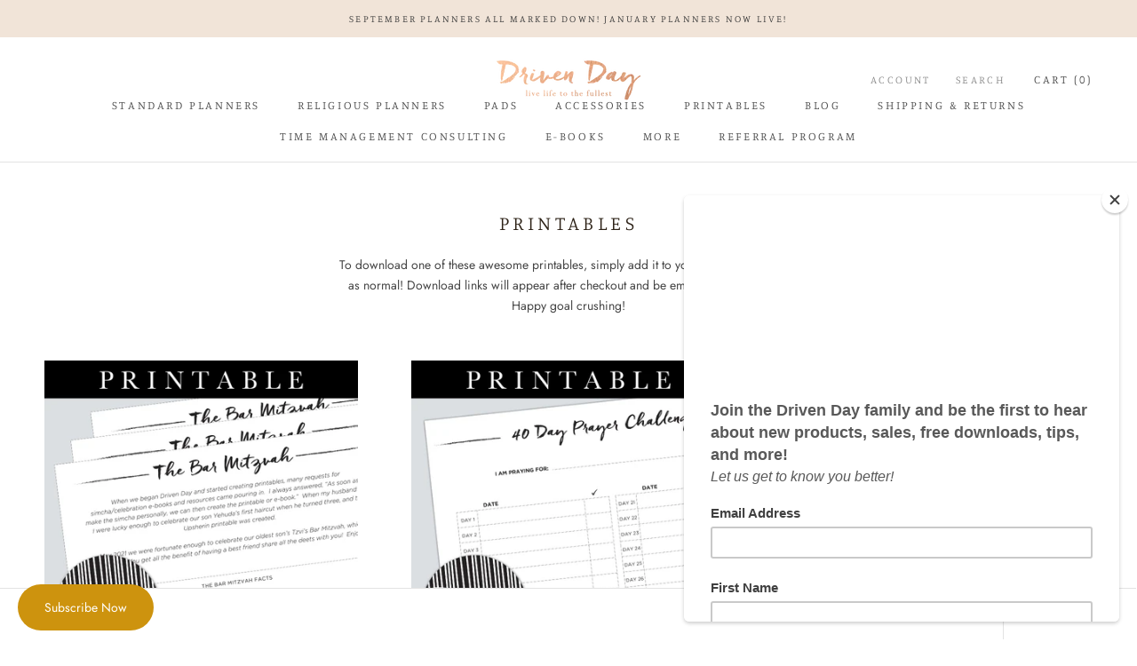

--- FILE ---
content_type: text/html; charset=utf-8
request_url: https://www.drivenday.com/collections/printables/Religious
body_size: 22156
content:
<!doctype html>

<html class="no-js" lang="en">
  <head>
  <link rel="stylesheet" href="https://obscure-escarpment-2240.herokuapp.com/stylesheets/bcpo-front.css">
  <script>var bcpo_product=null;  var bcpo_settings={"fallback":"default","auto_select":"on","load_main_image":"on","border_style":"round","tooltips":"show","sold_out_style":"transparent","theme":"light","jumbo_colors":"medium","jumbo_images":"medium","circle_swatches":"","inventory_style":"amazon","override_ajax":"on","add_price_addons":"off","money_format2":"${{amount}} USD","money_format_without_currency":"${{amount}}","show_currency":"off","global_auto_image_options":"","global_color_options":"","global_colors":[{"key":"","value":"ecf42f"}],"shop_currency":"USD"};var inventory_quantity = [];if(bcpo_product) { for (var i = 0; i < bcpo_product.variants.length; i += 1) { bcpo_product.variants[i].inventory_quantity = inventory_quantity[i]; }}window.bcpo = window.bcpo || {}; bcpo.cart = {"note":null,"attributes":{},"original_total_price":0,"total_price":0,"total_discount":0,"total_weight":0.0,"item_count":0,"items":[],"requires_shipping":false,"currency":"USD","items_subtotal_price":0,"cart_level_discount_applications":[],"checkout_charge_amount":0}; bcpo.ogFormData = FormData;</script>

    
    <meta charset="utf-8"> 
    <meta http-equiv="X-UA-Compatible" content="IE=edge,chrome=1">
    <meta name="viewport" content="width=device-width, initial-scale=1.0, height=device-height, minimum-scale=1.0, user-scalable=0">
    <meta name="theme-color" content="">

    <title>
      Printables &ndash; Tagged &quot;Religious&quot; &ndash; Driven Day
    </title><meta name="description" content="To download one of these awesome printables, simply add it to your cart and check out as normal! Download links will appear after checkout and be emailed to you as well. Happy goal crushing!"><link rel="canonical" href="https://www.drivenday.com/collections/printables/religious"><link rel="shortcut icon" href="//www.drivenday.com/cdn/shop/files/DrivenDayInstaProfile_32x32.jpg?v=1613749238" type="image/png"><meta property="og:type" content="website">
  <meta property="og:title" content="Printables">
  <meta property="og:image" content="http://www.drivenday.com/cdn/shop/files/TheBarMitzbah_grande.jpg?v=1717513287">
  <meta property="og:image:secure_url" content="https://www.drivenday.com/cdn/shop/files/TheBarMitzbah_grande.jpg?v=1717513287"><meta property="og:description" content="To download one of these awesome printables, simply add it to your cart and check out as normal! Download links will appear after checkout and be emailed to you as well. Happy goal crushing!"><meta property="og:url" content="https://www.drivenday.com/collections/printables/religious">
<meta property="og:site_name" content="Driven Day"><meta name="twitter:card" content="summary"><meta name="twitter:title" content="Printables">
  <meta name="twitter:description" content="To download one of these awesome printables, simply add it to your cart and check out as normal! Download links will appear after checkout and be emailed to you as well. Happy goal crushing!">
  <meta name="twitter:image" content="https://www.drivenday.com/cdn/shop/files/TheBarMitzbah_600x600_crop_center.jpg?v=1717513287">

    <script id="bloop-update-config">0-1694320232955-1669688441000-0-0-0-0-0-0-0-0-0-453</script>
    
                       

    <!-- OutlinkStickyBtn CODE Start --><!-- OutlinkStickyBtn END --> <script>window.performance && window.performance.mark && window.performance.mark('shopify.content_for_header.start');</script><meta name="facebook-domain-verification" content="p1iwjvzjts64cc9abjvsm4muhi4mvg">
<meta id="shopify-digital-wallet" name="shopify-digital-wallet" content="/22762513/digital_wallets/dialog">
<meta name="shopify-checkout-api-token" content="3a3babf13ffdeca07fbd0f2505214028">
<meta id="in-context-paypal-metadata" data-shop-id="22762513" data-venmo-supported="true" data-environment="production" data-locale="en_US" data-paypal-v4="true" data-currency="USD">
<link rel="alternate" type="application/atom+xml" title="Feed" href="/collections/printables/Religious.atom" />
<link rel="alternate" type="application/json+oembed" href="https://www.drivenday.com/collections/printables/religious.oembed">
<script async="async" src="/checkouts/internal/preloads.js?locale=en-US"></script>
<link rel="preconnect" href="https://shop.app" crossorigin="anonymous">
<script async="async" src="https://shop.app/checkouts/internal/preloads.js?locale=en-US&shop_id=22762513" crossorigin="anonymous"></script>
<script id="apple-pay-shop-capabilities" type="application/json">{"shopId":22762513,"countryCode":"US","currencyCode":"USD","merchantCapabilities":["supports3DS"],"merchantId":"gid:\/\/shopify\/Shop\/22762513","merchantName":"Driven Day","requiredBillingContactFields":["postalAddress","email","phone"],"requiredShippingContactFields":["postalAddress","email","phone"],"shippingType":"shipping","supportedNetworks":["visa","masterCard","amex","discover","elo","jcb"],"total":{"type":"pending","label":"Driven Day","amount":"1.00"},"shopifyPaymentsEnabled":true,"supportsSubscriptions":true}</script>
<script id="shopify-features" type="application/json">{"accessToken":"3a3babf13ffdeca07fbd0f2505214028","betas":["rich-media-storefront-analytics"],"domain":"www.drivenday.com","predictiveSearch":true,"shopId":22762513,"locale":"en"}</script>
<script>var Shopify = Shopify || {};
Shopify.shop = "driven-day.myshopify.com";
Shopify.locale = "en";
Shopify.currency = {"active":"USD","rate":"1.0"};
Shopify.country = "US";
Shopify.theme = {"name":"Prestige","id":16614326308,"schema_name":"Prestige","schema_version":"3.3.4","theme_store_id":855,"role":"main"};
Shopify.theme.handle = "null";
Shopify.theme.style = {"id":null,"handle":null};
Shopify.cdnHost = "www.drivenday.com/cdn";
Shopify.routes = Shopify.routes || {};
Shopify.routes.root = "/";</script>
<script type="module">!function(o){(o.Shopify=o.Shopify||{}).modules=!0}(window);</script>
<script>!function(o){function n(){var o=[];function n(){o.push(Array.prototype.slice.apply(arguments))}return n.q=o,n}var t=o.Shopify=o.Shopify||{};t.loadFeatures=n(),t.autoloadFeatures=n()}(window);</script>
<script>
  window.ShopifyPay = window.ShopifyPay || {};
  window.ShopifyPay.apiHost = "shop.app\/pay";
  window.ShopifyPay.redirectState = null;
</script>
<script id="shop-js-analytics" type="application/json">{"pageType":"collection"}</script>
<script defer="defer" async type="module" src="//www.drivenday.com/cdn/shopifycloud/shop-js/modules/v2/client.init-shop-cart-sync_BdyHc3Nr.en.esm.js"></script>
<script defer="defer" async type="module" src="//www.drivenday.com/cdn/shopifycloud/shop-js/modules/v2/chunk.common_Daul8nwZ.esm.js"></script>
<script type="module">
  await import("//www.drivenday.com/cdn/shopifycloud/shop-js/modules/v2/client.init-shop-cart-sync_BdyHc3Nr.en.esm.js");
await import("//www.drivenday.com/cdn/shopifycloud/shop-js/modules/v2/chunk.common_Daul8nwZ.esm.js");

  window.Shopify.SignInWithShop?.initShopCartSync?.({"fedCMEnabled":true,"windoidEnabled":true});

</script>
<script>
  window.Shopify = window.Shopify || {};
  if (!window.Shopify.featureAssets) window.Shopify.featureAssets = {};
  window.Shopify.featureAssets['shop-js'] = {"shop-cart-sync":["modules/v2/client.shop-cart-sync_QYOiDySF.en.esm.js","modules/v2/chunk.common_Daul8nwZ.esm.js"],"init-fed-cm":["modules/v2/client.init-fed-cm_DchLp9rc.en.esm.js","modules/v2/chunk.common_Daul8nwZ.esm.js"],"shop-button":["modules/v2/client.shop-button_OV7bAJc5.en.esm.js","modules/v2/chunk.common_Daul8nwZ.esm.js"],"init-windoid":["modules/v2/client.init-windoid_DwxFKQ8e.en.esm.js","modules/v2/chunk.common_Daul8nwZ.esm.js"],"shop-cash-offers":["modules/v2/client.shop-cash-offers_DWtL6Bq3.en.esm.js","modules/v2/chunk.common_Daul8nwZ.esm.js","modules/v2/chunk.modal_CQq8HTM6.esm.js"],"shop-toast-manager":["modules/v2/client.shop-toast-manager_CX9r1SjA.en.esm.js","modules/v2/chunk.common_Daul8nwZ.esm.js"],"init-shop-email-lookup-coordinator":["modules/v2/client.init-shop-email-lookup-coordinator_UhKnw74l.en.esm.js","modules/v2/chunk.common_Daul8nwZ.esm.js"],"pay-button":["modules/v2/client.pay-button_DzxNnLDY.en.esm.js","modules/v2/chunk.common_Daul8nwZ.esm.js"],"avatar":["modules/v2/client.avatar_BTnouDA3.en.esm.js"],"init-shop-cart-sync":["modules/v2/client.init-shop-cart-sync_BdyHc3Nr.en.esm.js","modules/v2/chunk.common_Daul8nwZ.esm.js"],"shop-login-button":["modules/v2/client.shop-login-button_D8B466_1.en.esm.js","modules/v2/chunk.common_Daul8nwZ.esm.js","modules/v2/chunk.modal_CQq8HTM6.esm.js"],"init-customer-accounts-sign-up":["modules/v2/client.init-customer-accounts-sign-up_C8fpPm4i.en.esm.js","modules/v2/client.shop-login-button_D8B466_1.en.esm.js","modules/v2/chunk.common_Daul8nwZ.esm.js","modules/v2/chunk.modal_CQq8HTM6.esm.js"],"init-shop-for-new-customer-accounts":["modules/v2/client.init-shop-for-new-customer-accounts_CVTO0Ztu.en.esm.js","modules/v2/client.shop-login-button_D8B466_1.en.esm.js","modules/v2/chunk.common_Daul8nwZ.esm.js","modules/v2/chunk.modal_CQq8HTM6.esm.js"],"init-customer-accounts":["modules/v2/client.init-customer-accounts_dRgKMfrE.en.esm.js","modules/v2/client.shop-login-button_D8B466_1.en.esm.js","modules/v2/chunk.common_Daul8nwZ.esm.js","modules/v2/chunk.modal_CQq8HTM6.esm.js"],"shop-follow-button":["modules/v2/client.shop-follow-button_CkZpjEct.en.esm.js","modules/v2/chunk.common_Daul8nwZ.esm.js","modules/v2/chunk.modal_CQq8HTM6.esm.js"],"lead-capture":["modules/v2/client.lead-capture_BntHBhfp.en.esm.js","modules/v2/chunk.common_Daul8nwZ.esm.js","modules/v2/chunk.modal_CQq8HTM6.esm.js"],"checkout-modal":["modules/v2/client.checkout-modal_CfxcYbTm.en.esm.js","modules/v2/chunk.common_Daul8nwZ.esm.js","modules/v2/chunk.modal_CQq8HTM6.esm.js"],"shop-login":["modules/v2/client.shop-login_Da4GZ2H6.en.esm.js","modules/v2/chunk.common_Daul8nwZ.esm.js","modules/v2/chunk.modal_CQq8HTM6.esm.js"],"payment-terms":["modules/v2/client.payment-terms_MV4M3zvL.en.esm.js","modules/v2/chunk.common_Daul8nwZ.esm.js","modules/v2/chunk.modal_CQq8HTM6.esm.js"]};
</script>
<script>(function() {
  var isLoaded = false;
  function asyncLoad() {
    if (isLoaded) return;
    isLoaded = true;
    var urls = ["https:\/\/chimpstatic.com\/mcjs-connected\/js\/users\/1570fa39bab50c754efc6b829\/0ef1bea8fcf112513f547a0c7.js?shop=driven-day.myshopify.com","https:\/\/static.rechargecdn.com\/assets\/js\/widget.min.js?shop=driven-day.myshopify.com","https:\/\/cdn.shopify.com\/s\/files\/1\/0184\/4255\/1360\/files\/pinit.v2.min.js?v=1652785015\u0026shop=driven-day.myshopify.com","https:\/\/chimpstatic.com\/mcjs-connected\/js\/users\/1570fa39bab50c754efc6b829\/64549e0b6ffa9edd39a4286c8.js?shop=driven-day.myshopify.com","https:\/\/cdn.nfcube.com\/instafeed-ea228a575238602098ea2e0b0ec6a15b.js?shop=driven-day.myshopify.com","https:\/\/static.klaviyo.com\/onsite\/js\/klaviyo.js?company_id=WcfTYv\u0026shop=driven-day.myshopify.com","https:\/\/static.klaviyo.com\/onsite\/js\/klaviyo.js?company_id=WcfTYv\u0026shop=driven-day.myshopify.com"];
    for (var i = 0; i < urls.length; i++) {
      var s = document.createElement('script');
      s.type = 'text/javascript';
      s.async = true;
      s.src = urls[i];
      var x = document.getElementsByTagName('script')[0];
      x.parentNode.insertBefore(s, x);
    }
  };
  if(window.attachEvent) {
    window.attachEvent('onload', asyncLoad);
  } else {
    window.addEventListener('load', asyncLoad, false);
  }
})();</script>
<script id="__st">var __st={"a":22762513,"offset":-18000,"reqid":"ee64f6b9-6da4-46cf-8b08-d75a4c464cfd-1768969664","pageurl":"www.drivenday.com\/collections\/printables\/Religious","u":"776cdde90a01","p":"collection","rtyp":"collection","rid":412143698};</script>
<script>window.ShopifyPaypalV4VisibilityTracking = true;</script>
<script id="captcha-bootstrap">!function(){'use strict';const t='contact',e='account',n='new_comment',o=[[t,t],['blogs',n],['comments',n],[t,'customer']],c=[[e,'customer_login'],[e,'guest_login'],[e,'recover_customer_password'],[e,'create_customer']],r=t=>t.map((([t,e])=>`form[action*='/${t}']:not([data-nocaptcha='true']) input[name='form_type'][value='${e}']`)).join(','),a=t=>()=>t?[...document.querySelectorAll(t)].map((t=>t.form)):[];function s(){const t=[...o],e=r(t);return a(e)}const i='password',u='form_key',d=['recaptcha-v3-token','g-recaptcha-response','h-captcha-response',i],f=()=>{try{return window.sessionStorage}catch{return}},m='__shopify_v',_=t=>t.elements[u];function p(t,e,n=!1){try{const o=window.sessionStorage,c=JSON.parse(o.getItem(e)),{data:r}=function(t){const{data:e,action:n}=t;return t[m]||n?{data:e,action:n}:{data:t,action:n}}(c);for(const[e,n]of Object.entries(r))t.elements[e]&&(t.elements[e].value=n);n&&o.removeItem(e)}catch(o){console.error('form repopulation failed',{error:o})}}const l='form_type',E='cptcha';function T(t){t.dataset[E]=!0}const w=window,h=w.document,L='Shopify',v='ce_forms',y='captcha';let A=!1;((t,e)=>{const n=(g='f06e6c50-85a8-45c8-87d0-21a2b65856fe',I='https://cdn.shopify.com/shopifycloud/storefront-forms-hcaptcha/ce_storefront_forms_captcha_hcaptcha.v1.5.2.iife.js',D={infoText:'Protected by hCaptcha',privacyText:'Privacy',termsText:'Terms'},(t,e,n)=>{const o=w[L][v],c=o.bindForm;if(c)return c(t,g,e,D).then(n);var r;o.q.push([[t,g,e,D],n]),r=I,A||(h.body.append(Object.assign(h.createElement('script'),{id:'captcha-provider',async:!0,src:r})),A=!0)});var g,I,D;w[L]=w[L]||{},w[L][v]=w[L][v]||{},w[L][v].q=[],w[L][y]=w[L][y]||{},w[L][y].protect=function(t,e){n(t,void 0,e),T(t)},Object.freeze(w[L][y]),function(t,e,n,w,h,L){const[v,y,A,g]=function(t,e,n){const i=e?o:[],u=t?c:[],d=[...i,...u],f=r(d),m=r(i),_=r(d.filter((([t,e])=>n.includes(e))));return[a(f),a(m),a(_),s()]}(w,h,L),I=t=>{const e=t.target;return e instanceof HTMLFormElement?e:e&&e.form},D=t=>v().includes(t);t.addEventListener('submit',(t=>{const e=I(t);if(!e)return;const n=D(e)&&!e.dataset.hcaptchaBound&&!e.dataset.recaptchaBound,o=_(e),c=g().includes(e)&&(!o||!o.value);(n||c)&&t.preventDefault(),c&&!n&&(function(t){try{if(!f())return;!function(t){const e=f();if(!e)return;const n=_(t);if(!n)return;const o=n.value;o&&e.removeItem(o)}(t);const e=Array.from(Array(32),(()=>Math.random().toString(36)[2])).join('');!function(t,e){_(t)||t.append(Object.assign(document.createElement('input'),{type:'hidden',name:u})),t.elements[u].value=e}(t,e),function(t,e){const n=f();if(!n)return;const o=[...t.querySelectorAll(`input[type='${i}']`)].map((({name:t})=>t)),c=[...d,...o],r={};for(const[a,s]of new FormData(t).entries())c.includes(a)||(r[a]=s);n.setItem(e,JSON.stringify({[m]:1,action:t.action,data:r}))}(t,e)}catch(e){console.error('failed to persist form',e)}}(e),e.submit())}));const S=(t,e)=>{t&&!t.dataset[E]&&(n(t,e.some((e=>e===t))),T(t))};for(const o of['focusin','change'])t.addEventListener(o,(t=>{const e=I(t);D(e)&&S(e,y())}));const B=e.get('form_key'),M=e.get(l),P=B&&M;t.addEventListener('DOMContentLoaded',(()=>{const t=y();if(P)for(const e of t)e.elements[l].value===M&&p(e,B);[...new Set([...A(),...v().filter((t=>'true'===t.dataset.shopifyCaptcha))])].forEach((e=>S(e,t)))}))}(h,new URLSearchParams(w.location.search),n,t,e,['guest_login'])})(!0,!0)}();</script>
<script integrity="sha256-4kQ18oKyAcykRKYeNunJcIwy7WH5gtpwJnB7kiuLZ1E=" data-source-attribution="shopify.loadfeatures" defer="defer" src="//www.drivenday.com/cdn/shopifycloud/storefront/assets/storefront/load_feature-a0a9edcb.js" crossorigin="anonymous"></script>
<script crossorigin="anonymous" defer="defer" src="//www.drivenday.com/cdn/shopifycloud/storefront/assets/shopify_pay/storefront-65b4c6d7.js?v=20250812"></script>
<script data-source-attribution="shopify.dynamic_checkout.dynamic.init">var Shopify=Shopify||{};Shopify.PaymentButton=Shopify.PaymentButton||{isStorefrontPortableWallets:!0,init:function(){window.Shopify.PaymentButton.init=function(){};var t=document.createElement("script");t.src="https://www.drivenday.com/cdn/shopifycloud/portable-wallets/latest/portable-wallets.en.js",t.type="module",document.head.appendChild(t)}};
</script>
<script data-source-attribution="shopify.dynamic_checkout.buyer_consent">
  function portableWalletsHideBuyerConsent(e){var t=document.getElementById("shopify-buyer-consent"),n=document.getElementById("shopify-subscription-policy-button");t&&n&&(t.classList.add("hidden"),t.setAttribute("aria-hidden","true"),n.removeEventListener("click",e))}function portableWalletsShowBuyerConsent(e){var t=document.getElementById("shopify-buyer-consent"),n=document.getElementById("shopify-subscription-policy-button");t&&n&&(t.classList.remove("hidden"),t.removeAttribute("aria-hidden"),n.addEventListener("click",e))}window.Shopify?.PaymentButton&&(window.Shopify.PaymentButton.hideBuyerConsent=portableWalletsHideBuyerConsent,window.Shopify.PaymentButton.showBuyerConsent=portableWalletsShowBuyerConsent);
</script>
<script data-source-attribution="shopify.dynamic_checkout.cart.bootstrap">document.addEventListener("DOMContentLoaded",(function(){function t(){return document.querySelector("shopify-accelerated-checkout-cart, shopify-accelerated-checkout")}if(t())Shopify.PaymentButton.init();else{new MutationObserver((function(e,n){t()&&(Shopify.PaymentButton.init(),n.disconnect())})).observe(document.body,{childList:!0,subtree:!0})}}));
</script>
<link id="shopify-accelerated-checkout-styles" rel="stylesheet" media="screen" href="https://www.drivenday.com/cdn/shopifycloud/portable-wallets/latest/accelerated-checkout-backwards-compat.css" crossorigin="anonymous">
<style id="shopify-accelerated-checkout-cart">
        #shopify-buyer-consent {
  margin-top: 1em;
  display: inline-block;
  width: 100%;
}

#shopify-buyer-consent.hidden {
  display: none;
}

#shopify-subscription-policy-button {
  background: none;
  border: none;
  padding: 0;
  text-decoration: underline;
  font-size: inherit;
  cursor: pointer;
}

#shopify-subscription-policy-button::before {
  box-shadow: none;
}

      </style>

<script>window.performance && window.performance.mark && window.performance.mark('shopify.content_for_header.end');</script>


    <link rel="stylesheet" href="//www.drivenday.com/cdn/shop/t/6/assets/theme.scss.css?v=33486164915959253101764210679">

    <script>
      // This allows to expose several variables to the global scope, to be used in scripts
      window.theme = {
        template: "collection",
        shopCurrency: "USD",
        moneyFormat: "${{amount}}",
        moneyWithCurrencyFormat: "${{amount}} USD",
        currencyConversionEnabled: false,
        currencyConversionMoneyFormat: "money_format",
        currencyConversionRoundAmounts: true,
        productImageSize: "natural",
        searchMode: "product,article",
        showPageTransition: true,
        showElementStaggering: false,
        showImageZooming: true,
        enableExperimentalResizeObserver: false
      };

      window.languages = {
        cartAddNote: "Add Order Note",
        cartEditNote: "Edit Order Note",
        productImageLoadingError: "This image could not be loaded. Please try to reload the page.",
        productFormAddToCart: "Add to cart",
        productFormUnavailable: "Unavailable",
        productFormSoldOut: "Sold Out",
        shippingEstimatorOneResult: "1 option available:",
        shippingEstimatorMoreResults: "{{count}} options available:",
        shippingEstimatorNoResults: "No shipping could be found"
      };

      window.lazySizesConfig = {
        loadHidden: false,
        hFac: 0.5,
        expFactor: 2,
        ricTimeout: 150,
        lazyClass: 'Image--lazyLoad',
        loadingClass: 'Image--lazyLoading',
        loadedClass: 'Image--lazyLoaded'
      };

      document.documentElement.className = document.documentElement.className.replace('no-js', 'js');
      document.documentElement.style.setProperty('--window-height', window.innerHeight + 'px');

      // We do a quick detection of some features (we could use Modernizr but for so little...)
      (function() {
        document.documentElement.className += ((window.CSS && window.CSS.supports('(position: sticky) or (position: -webkit-sticky)')) ? ' supports-sticky' : ' no-supports-sticky');
        document.documentElement.className += (window.matchMedia('(-moz-touch-enabled: 1), (hover: none)')).matches ? ' no-supports-hover' : ' supports-hover';
      }());

      window.onpageshow = function (event) {
        if (event.persisted) {
          window.location.reload();
        }
      };
    </script>

    <script src="//www.drivenday.com/cdn/shop/t/6/assets/lazysizes.min.js?v=174358363404432586981549505569" async></script>

    
<script src="https://polyfill-fastly.net/v3/polyfill.min.js?unknown=polyfill&features=fetch,Element.prototype.closest,Element.prototype.remove,Element.prototype.classList,Array.prototype.includes,Array.prototype.fill,Object.assign,CustomEvent,IntersectionObserver,IntersectionObserverEntry" defer></script>
    <script src="//www.drivenday.com/cdn/shop/t/6/assets/libs.min.js?v=88466822118989791001549505570" defer></script>
    <script src="//www.drivenday.com/cdn/shop/t/6/assets/theme.min.js?v=103722550634446726791549505570" defer></script>
    <script src="//www.drivenday.com/cdn/shop/t/6/assets/custom.js?v=8814717088703906631549505569" defer></script>

    
  <script type="text/javascript">
	<!-- Copy Right by Frehhshopify -->
	if ( 'undefined' == (typeof FHSPROD) ) {
	    var FHSPROD = {};
	}
	if ('undefined' == (typeof FHSPROD.labelme)) {
	    FHSPROD.labelme = {};
	}
	FHSPROD.labelme.server_date = '01/20/2026';


  	FHSPROD.labelme.pg = 'collection';   


  	if('undefined' == (typeof FHSPROD.labelme.product_list))
  		FHSPROD.labelme.product_list = [];
  

   FHSPROD.labelme.product_main = null;

  
</script>

    
         <script src="//www.drivenday.com/cdn/shop/t/6/assets/fhs.lbl.js?v=159631379656377151461549846243" type="text/javascript"></script>
    
<script>
  var dcCart = {"note":null,"attributes":{},"original_total_price":0,"total_price":0,"total_discount":0,"total_weight":0.0,"item_count":0,"items":[],"requires_shipping":false,"currency":"USD","items_subtotal_price":0,"cart_level_discount_applications":[],"checkout_charge_amount":0};
  
  var dcCustomerId = false;
  var dcCustomerEmail = false;
  
</script>

                             <script> var bonShopInfo = {"shopName":"driven-day.myshopify.com","displayWidget":true,"shopInfo":{"currency":"USD","country_code":"US","weight_unit":"lb","point_name":"","referral_enabled":false},"appearance":{"theme_configs_json":{"color":{"text_color":"#FFFFFF","primary_color":"#ED66B2","secondary_color":"#86469C"},"banner_img":"","showIllustration":true},"is_first_time":true,"widget_button_configs_json":{"placement":{"widget_spacing":{"side":"20px","bottom":"20px"},"widget_button_position":"2"},"widget_icon":"widget-icon-1.svg","widget_title":"Rewards"},"displayed_text_configs_json":{"my_balance":{"date":"Date","total":"Total","points":"Points","actions":"Actions","no_value":"There is no activitiy to show at the moment","referred":"Referred by a friend","referrer":"Referred a friend","point_expiry":"Points are expired","refund_order":"Refund order","return_points":"Return points for redeemed code","my_balance_button":"Earn more","cancel_order_status":"Cancel order","store_owner_adjusted":"Store owner just adjusted your points"},"my_rewards":{"no_value":"You don't have any rewards at the moment","used_button":"Used","reward_button":"Use it now","get_some_rewards":"Get some rewards"},"sign_in_page":{"welcome":"Welcome","earn_point":"Earn points","my_balance":"My balance","my_rewards":"My rewards","your_point":"Your points","join_button":"Join","program_name":"Reward program","redeem_point":"Redeem points","sign_in_button":"Sign in","sign_in_tagline":"Join our program to get attractive rewards!","referral_program":"Referral Program","sign_in_requirement_message":"Oops! You have to sign in to do this action"},"earn_points_tab":{"retweet":"Retweet","no_value":"There is no earning rule to show at the moment","required":"Required fields: first name, last name, address, phone","save_date":"Save date","follow_tiktok":"Follow on Tiktok","join_fb_group":"Join a Facebook group","share_twitter":"Share on Twitter","complete_order":"Complete an order","create_account":"Create an account","earn_for_every":"Earn 10 points for every 1$","follow_twitter":"Follow on Twitter","happy_birthday":"Happy birthday","share_facebook":"Share on Facebook","share_linkedin":"Share on LinkedIn","sign_up_button":"Do it now","follow_facebook":"Like on Facebook","follow_linkedin":"Follow on LinkedIn","complete_profile":"Complete profile","follow_instagram":"Follow on Instagram","follow_pinterest":"Follow on Pinterest","message_birthday":"Enter a date within 30 days won’t earn you points","subscribe_youtube":"Subscribe on Youtube","subcrible_newletter":"Subscribe for newsletter","happy_birthday_button":"Enter info","place_an_order_button":"Purchase","like_on_facebook_button":"Take me there"},"notification_tab":{"copied":"Copied","hover_copy":"Copy to clipboard","title_fail":"Oops","message_fail":"Something went wrong! Please enter a valid date","title_success_input":"Yay!","title_success_letter":"Great!","message_success_input":"Your birthday was set!","message_success_letter":"You are now subscribed to our newsletter","complete_profile_success":"You completed your profile"},"redeem_points_tab":{"maximum":"Maximum shipping amount","minimum":"Minimum purchase value","no_value":"There is no redeeming rule to show at the moment","apply_button":"Apply now","apply_message":"Apply this code to your shopping cart. If you do not use this code now, you can always find it in My rewards tab anytime","redeem_button":"Redeem","discount_value":"Discount value"},"referral_program_tab":{"referral_button":"Refer a friend now","referral_tagline":"Get rewards when your friend uses the referral link to sign up and place an order","text_for_referral":"You will get ...","text_for_referral_friend":"They will get ..."}}}}; </script>
                             <script> var bonCustomerPoints = null; </script>
                        <!-- BEGIN app block: shopify://apps/klaviyo-email-marketing-sms/blocks/klaviyo-onsite-embed/2632fe16-c075-4321-a88b-50b567f42507 -->












  <script async src="https://static.klaviyo.com/onsite/js/WcfTYv/klaviyo.js?company_id=WcfTYv"></script>
  <script>!function(){if(!window.klaviyo){window._klOnsite=window._klOnsite||[];try{window.klaviyo=new Proxy({},{get:function(n,i){return"push"===i?function(){var n;(n=window._klOnsite).push.apply(n,arguments)}:function(){for(var n=arguments.length,o=new Array(n),w=0;w<n;w++)o[w]=arguments[w];var t="function"==typeof o[o.length-1]?o.pop():void 0,e=new Promise((function(n){window._klOnsite.push([i].concat(o,[function(i){t&&t(i),n(i)}]))}));return e}}})}catch(n){window.klaviyo=window.klaviyo||[],window.klaviyo.push=function(){var n;(n=window._klOnsite).push.apply(n,arguments)}}}}();</script>

  




  <script>
    window.klaviyoReviewsProductDesignMode = false
  </script>







<!-- END app block --><link href="https://monorail-edge.shopifysvc.com" rel="dns-prefetch">
<script>(function(){if ("sendBeacon" in navigator && "performance" in window) {try {var session_token_from_headers = performance.getEntriesByType('navigation')[0].serverTiming.find(x => x.name == '_s').description;} catch {var session_token_from_headers = undefined;}var session_cookie_matches = document.cookie.match(/_shopify_s=([^;]*)/);var session_token_from_cookie = session_cookie_matches && session_cookie_matches.length === 2 ? session_cookie_matches[1] : "";var session_token = session_token_from_headers || session_token_from_cookie || "";function handle_abandonment_event(e) {var entries = performance.getEntries().filter(function(entry) {return /monorail-edge.shopifysvc.com/.test(entry.name);});if (!window.abandonment_tracked && entries.length === 0) {window.abandonment_tracked = true;var currentMs = Date.now();var navigation_start = performance.timing.navigationStart;var payload = {shop_id: 22762513,url: window.location.href,navigation_start,duration: currentMs - navigation_start,session_token,page_type: "collection"};window.navigator.sendBeacon("https://monorail-edge.shopifysvc.com/v1/produce", JSON.stringify({schema_id: "online_store_buyer_site_abandonment/1.1",payload: payload,metadata: {event_created_at_ms: currentMs,event_sent_at_ms: currentMs}}));}}window.addEventListener('pagehide', handle_abandonment_event);}}());</script>
<script id="web-pixels-manager-setup">(function e(e,d,r,n,o){if(void 0===o&&(o={}),!Boolean(null===(a=null===(i=window.Shopify)||void 0===i?void 0:i.analytics)||void 0===a?void 0:a.replayQueue)){var i,a;window.Shopify=window.Shopify||{};var t=window.Shopify;t.analytics=t.analytics||{};var s=t.analytics;s.replayQueue=[],s.publish=function(e,d,r){return s.replayQueue.push([e,d,r]),!0};try{self.performance.mark("wpm:start")}catch(e){}var l=function(){var e={modern:/Edge?\/(1{2}[4-9]|1[2-9]\d|[2-9]\d{2}|\d{4,})\.\d+(\.\d+|)|Firefox\/(1{2}[4-9]|1[2-9]\d|[2-9]\d{2}|\d{4,})\.\d+(\.\d+|)|Chrom(ium|e)\/(9{2}|\d{3,})\.\d+(\.\d+|)|(Maci|X1{2}).+ Version\/(15\.\d+|(1[6-9]|[2-9]\d|\d{3,})\.\d+)([,.]\d+|)( \(\w+\)|)( Mobile\/\w+|) Safari\/|Chrome.+OPR\/(9{2}|\d{3,})\.\d+\.\d+|(CPU[ +]OS|iPhone[ +]OS|CPU[ +]iPhone|CPU IPhone OS|CPU iPad OS)[ +]+(15[._]\d+|(1[6-9]|[2-9]\d|\d{3,})[._]\d+)([._]\d+|)|Android:?[ /-](13[3-9]|1[4-9]\d|[2-9]\d{2}|\d{4,})(\.\d+|)(\.\d+|)|Android.+Firefox\/(13[5-9]|1[4-9]\d|[2-9]\d{2}|\d{4,})\.\d+(\.\d+|)|Android.+Chrom(ium|e)\/(13[3-9]|1[4-9]\d|[2-9]\d{2}|\d{4,})\.\d+(\.\d+|)|SamsungBrowser\/([2-9]\d|\d{3,})\.\d+/,legacy:/Edge?\/(1[6-9]|[2-9]\d|\d{3,})\.\d+(\.\d+|)|Firefox\/(5[4-9]|[6-9]\d|\d{3,})\.\d+(\.\d+|)|Chrom(ium|e)\/(5[1-9]|[6-9]\d|\d{3,})\.\d+(\.\d+|)([\d.]+$|.*Safari\/(?![\d.]+ Edge\/[\d.]+$))|(Maci|X1{2}).+ Version\/(10\.\d+|(1[1-9]|[2-9]\d|\d{3,})\.\d+)([,.]\d+|)( \(\w+\)|)( Mobile\/\w+|) Safari\/|Chrome.+OPR\/(3[89]|[4-9]\d|\d{3,})\.\d+\.\d+|(CPU[ +]OS|iPhone[ +]OS|CPU[ +]iPhone|CPU IPhone OS|CPU iPad OS)[ +]+(10[._]\d+|(1[1-9]|[2-9]\d|\d{3,})[._]\d+)([._]\d+|)|Android:?[ /-](13[3-9]|1[4-9]\d|[2-9]\d{2}|\d{4,})(\.\d+|)(\.\d+|)|Mobile Safari.+OPR\/([89]\d|\d{3,})\.\d+\.\d+|Android.+Firefox\/(13[5-9]|1[4-9]\d|[2-9]\d{2}|\d{4,})\.\d+(\.\d+|)|Android.+Chrom(ium|e)\/(13[3-9]|1[4-9]\d|[2-9]\d{2}|\d{4,})\.\d+(\.\d+|)|Android.+(UC? ?Browser|UCWEB|U3)[ /]?(15\.([5-9]|\d{2,})|(1[6-9]|[2-9]\d|\d{3,})\.\d+)\.\d+|SamsungBrowser\/(5\.\d+|([6-9]|\d{2,})\.\d+)|Android.+MQ{2}Browser\/(14(\.(9|\d{2,})|)|(1[5-9]|[2-9]\d|\d{3,})(\.\d+|))(\.\d+|)|K[Aa][Ii]OS\/(3\.\d+|([4-9]|\d{2,})\.\d+)(\.\d+|)/},d=e.modern,r=e.legacy,n=navigator.userAgent;return n.match(d)?"modern":n.match(r)?"legacy":"unknown"}(),u="modern"===l?"modern":"legacy",c=(null!=n?n:{modern:"",legacy:""})[u],f=function(e){return[e.baseUrl,"/wpm","/b",e.hashVersion,"modern"===e.buildTarget?"m":"l",".js"].join("")}({baseUrl:d,hashVersion:r,buildTarget:u}),m=function(e){var d=e.version,r=e.bundleTarget,n=e.surface,o=e.pageUrl,i=e.monorailEndpoint;return{emit:function(e){var a=e.status,t=e.errorMsg,s=(new Date).getTime(),l=JSON.stringify({metadata:{event_sent_at_ms:s},events:[{schema_id:"web_pixels_manager_load/3.1",payload:{version:d,bundle_target:r,page_url:o,status:a,surface:n,error_msg:t},metadata:{event_created_at_ms:s}}]});if(!i)return console&&console.warn&&console.warn("[Web Pixels Manager] No Monorail endpoint provided, skipping logging."),!1;try{return self.navigator.sendBeacon.bind(self.navigator)(i,l)}catch(e){}var u=new XMLHttpRequest;try{return u.open("POST",i,!0),u.setRequestHeader("Content-Type","text/plain"),u.send(l),!0}catch(e){return console&&console.warn&&console.warn("[Web Pixels Manager] Got an unhandled error while logging to Monorail."),!1}}}}({version:r,bundleTarget:l,surface:e.surface,pageUrl:self.location.href,monorailEndpoint:e.monorailEndpoint});try{o.browserTarget=l,function(e){var d=e.src,r=e.async,n=void 0===r||r,o=e.onload,i=e.onerror,a=e.sri,t=e.scriptDataAttributes,s=void 0===t?{}:t,l=document.createElement("script"),u=document.querySelector("head"),c=document.querySelector("body");if(l.async=n,l.src=d,a&&(l.integrity=a,l.crossOrigin="anonymous"),s)for(var f in s)if(Object.prototype.hasOwnProperty.call(s,f))try{l.dataset[f]=s[f]}catch(e){}if(o&&l.addEventListener("load",o),i&&l.addEventListener("error",i),u)u.appendChild(l);else{if(!c)throw new Error("Did not find a head or body element to append the script");c.appendChild(l)}}({src:f,async:!0,onload:function(){if(!function(){var e,d;return Boolean(null===(d=null===(e=window.Shopify)||void 0===e?void 0:e.analytics)||void 0===d?void 0:d.initialized)}()){var d=window.webPixelsManager.init(e)||void 0;if(d){var r=window.Shopify.analytics;r.replayQueue.forEach((function(e){var r=e[0],n=e[1],o=e[2];d.publishCustomEvent(r,n,o)})),r.replayQueue=[],r.publish=d.publishCustomEvent,r.visitor=d.visitor,r.initialized=!0}}},onerror:function(){return m.emit({status:"failed",errorMsg:"".concat(f," has failed to load")})},sri:function(e){var d=/^sha384-[A-Za-z0-9+/=]+$/;return"string"==typeof e&&d.test(e)}(c)?c:"",scriptDataAttributes:o}),m.emit({status:"loading"})}catch(e){m.emit({status:"failed",errorMsg:(null==e?void 0:e.message)||"Unknown error"})}}})({shopId: 22762513,storefrontBaseUrl: "https://www.drivenday.com",extensionsBaseUrl: "https://extensions.shopifycdn.com/cdn/shopifycloud/web-pixels-manager",monorailEndpoint: "https://monorail-edge.shopifysvc.com/unstable/produce_batch",surface: "storefront-renderer",enabledBetaFlags: ["2dca8a86"],webPixelsConfigList: [{"id":"428933254","configuration":"{\"pixel_id\":\"630410742072343\",\"pixel_type\":\"facebook_pixel\"}","eventPayloadVersion":"v1","runtimeContext":"OPEN","scriptVersion":"ca16bc87fe92b6042fbaa3acc2fbdaa6","type":"APP","apiClientId":2329312,"privacyPurposes":["ANALYTICS","MARKETING","SALE_OF_DATA"],"dataSharingAdjustments":{"protectedCustomerApprovalScopes":["read_customer_address","read_customer_email","read_customer_name","read_customer_personal_data","read_customer_phone"]}},{"id":"54231174","configuration":"{\"tagID\":\"2613760756044\"}","eventPayloadVersion":"v1","runtimeContext":"STRICT","scriptVersion":"18031546ee651571ed29edbe71a3550b","type":"APP","apiClientId":3009811,"privacyPurposes":["ANALYTICS","MARKETING","SALE_OF_DATA"],"dataSharingAdjustments":{"protectedCustomerApprovalScopes":["read_customer_address","read_customer_email","read_customer_name","read_customer_personal_data","read_customer_phone"]}},{"id":"98074758","eventPayloadVersion":"v1","runtimeContext":"LAX","scriptVersion":"1","type":"CUSTOM","privacyPurposes":["ANALYTICS"],"name":"Google Analytics tag (migrated)"},{"id":"shopify-app-pixel","configuration":"{}","eventPayloadVersion":"v1","runtimeContext":"STRICT","scriptVersion":"0450","apiClientId":"shopify-pixel","type":"APP","privacyPurposes":["ANALYTICS","MARKETING"]},{"id":"shopify-custom-pixel","eventPayloadVersion":"v1","runtimeContext":"LAX","scriptVersion":"0450","apiClientId":"shopify-pixel","type":"CUSTOM","privacyPurposes":["ANALYTICS","MARKETING"]}],isMerchantRequest: false,initData: {"shop":{"name":"Driven Day","paymentSettings":{"currencyCode":"USD"},"myshopifyDomain":"driven-day.myshopify.com","countryCode":"US","storefrontUrl":"https:\/\/www.drivenday.com"},"customer":null,"cart":null,"checkout":null,"productVariants":[],"purchasingCompany":null},},"https://www.drivenday.com/cdn","fcfee988w5aeb613cpc8e4bc33m6693e112",{"modern":"","legacy":""},{"shopId":"22762513","storefrontBaseUrl":"https:\/\/www.drivenday.com","extensionBaseUrl":"https:\/\/extensions.shopifycdn.com\/cdn\/shopifycloud\/web-pixels-manager","surface":"storefront-renderer","enabledBetaFlags":"[\"2dca8a86\"]","isMerchantRequest":"false","hashVersion":"fcfee988w5aeb613cpc8e4bc33m6693e112","publish":"custom","events":"[[\"page_viewed\",{}],[\"collection_viewed\",{\"collection\":{\"id\":\"412143698\",\"title\":\"Printables\",\"productVariants\":[{\"price\":{\"amount\":4.99,\"currencyCode\":\"USD\"},\"product\":{\"title\":\"Bar Mitzvah Printable\",\"vendor\":\"Driven Day\",\"id\":\"6587397439622\",\"untranslatedTitle\":\"Bar Mitzvah Printable\",\"url\":\"\/products\/bar-mitzvah-printable\",\"type\":\"Printable\"},\"id\":\"39416645124230\",\"image\":{\"src\":\"\/\/www.drivenday.com\/cdn\/shop\/files\/TheBarMitzbah.jpg?v=1717513287\"},\"sku\":\"\",\"title\":\"Default Title\",\"untranslatedTitle\":\"Default Title\"},{\"price\":{\"amount\":0.99,\"currencyCode\":\"USD\"},\"product\":{\"title\":\"40 Day Prayer Challenge Printable\",\"vendor\":\"Driven Day\",\"id\":\"5206616572038\",\"untranslatedTitle\":\"40 Day Prayer Challenge Printable\",\"url\":\"\/products\/40-day-prayer-challenge-printable\",\"type\":\"Printable\"},\"id\":\"34967697916038\",\"image\":{\"src\":\"\/\/www.drivenday.com\/cdn\/shop\/files\/40DayPrayerChallenge.jpg?v=1717513420\"},\"sku\":\"\",\"title\":\"Default Title\",\"untranslatedTitle\":\"Default Title\"},{\"price\":{\"amount\":0.99,\"currencyCode\":\"USD\"},\"product\":{\"title\":\"Upsherin Printable\",\"vendor\":\"Driven Day\",\"id\":\"1587806568484\",\"untranslatedTitle\":\"Upsherin Printable\",\"url\":\"\/products\/upsherin-printable\",\"type\":\"Printable\"},\"id\":\"12231667417124\",\"image\":{\"src\":\"\/\/www.drivenday.com\/cdn\/shop\/files\/UpsherinPlans.jpg?v=1717513614\"},\"sku\":\"\",\"title\":\"Default Title\",\"untranslatedTitle\":\"Default Title\"},{\"price\":{\"amount\":0.99,\"currencyCode\":\"USD\"},\"product\":{\"title\":\"40 Day Nishmat Challenge Printable\",\"vendor\":\"Driven Day\",\"id\":\"1070232764452\",\"untranslatedTitle\":\"40 Day Nishmat Challenge Printable\",\"url\":\"\/products\/40-day-nishmat-challenge-printable\",\"type\":\"Printable\"},\"id\":\"9934383546404\",\"image\":{\"src\":\"\/\/www.drivenday.com\/cdn\/shop\/files\/40DayNishmatChallenge.jpg?v=1717517337\"},\"sku\":\"\",\"title\":\"Default Title\",\"untranslatedTitle\":\"Default Title\"},{\"price\":{\"amount\":4.99,\"currencyCode\":\"USD\"},\"product\":{\"title\":\"Tishrei Printable\",\"vendor\":\"Driven Day\",\"id\":\"855390748708\",\"untranslatedTitle\":\"Tishrei Printable\",\"url\":\"\/products\/tishrei-printable\",\"type\":\"Printable\"},\"id\":\"8979137298468\",\"image\":{\"src\":\"\/\/www.drivenday.com\/cdn\/shop\/files\/MayRoshHashanaPlans.jpg?v=1717517378\"},\"sku\":\"\",\"title\":\"Default Title\",\"untranslatedTitle\":\"Default Title\"},{\"price\":{\"amount\":4.99,\"currencyCode\":\"USD\"},\"product\":{\"title\":\"Shavuos Printable\",\"vendor\":\"Driven Day\",\"id\":\"672289849380\",\"untranslatedTitle\":\"Shavuos Printable\",\"url\":\"\/products\/shavuos-2019-printable\",\"type\":\"Printable\"},\"id\":\"7755355389988\",\"image\":{\"src\":\"\/\/www.drivenday.com\/cdn\/shop\/files\/MyShavuosPlans.jpg?v=1717517466\"},\"sku\":\"\",\"title\":\"Default Title\",\"untranslatedTitle\":\"Default Title\"},{\"price\":{\"amount\":0.99,\"currencyCode\":\"USD\"},\"product\":{\"title\":\"Purim Shalach Manos Printable\",\"vendor\":\"Driven Day\",\"id\":\"150106308626\",\"untranslatedTitle\":\"Purim Shalach Manos Printable\",\"url\":\"\/products\/purim-shalach-manos-printable\",\"type\":\"Printable\"},\"id\":\"1446813040658\",\"image\":{\"src\":\"\/\/www.drivenday.com\/cdn\/shop\/files\/ShalachManos.jpg?v=1717517479\"},\"sku\":\"\",\"title\":\"Default Title\",\"untranslatedTitle\":\"Default Title\"},{\"price\":{\"amount\":0.99,\"currencyCode\":\"USD\"},\"product\":{\"title\":\"Chol Hamoed Printable\",\"vendor\":\"Driven Day\",\"id\":\"135936278546\",\"untranslatedTitle\":\"Chol Hamoed Printable\",\"url\":\"\/products\/chol-hamoed-pesach-2018-printable\",\"type\":\"Printable\"},\"id\":\"1318620299282\",\"image\":{\"src\":\"\/\/www.drivenday.com\/cdn\/shop\/files\/CholHamoed.jpg?v=1717517529\"},\"sku\":\"\",\"title\":\"Default Title\",\"untranslatedTitle\":\"Default Title\"},{\"price\":{\"amount\":0.99,\"currencyCode\":\"USD\"},\"product\":{\"title\":\"Packing List Printable\",\"vendor\":\"Driven Day\",\"id\":\"73152757778\",\"untranslatedTitle\":\"Packing List Printable\",\"url\":\"\/products\/packing-list-printable\",\"type\":\"Printable\"},\"id\":\"752493199378\",\"image\":{\"src\":\"\/\/www.drivenday.com\/cdn\/shop\/files\/PeckingList.jpg?v=1717517674\"},\"sku\":\"\",\"title\":\"Default Title\",\"untranslatedTitle\":\"Default Title\"},{\"price\":{\"amount\":0.99,\"currencyCode\":\"USD\"},\"product\":{\"title\":\"Chanukah Plans Printable\",\"vendor\":\"Driven Day\",\"id\":\"71278919698\",\"untranslatedTitle\":\"Chanukah Plans Printable\",\"url\":\"\/products\/chanukahoverview\",\"type\":\"Printable\"},\"id\":\"733903159314\",\"image\":{\"src\":\"\/\/www.drivenday.com\/cdn\/shop\/files\/ChanukahPlans_b7b5f7c7-279f-4c07-b392-72c5d677431d.jpg?v=1717517680\"},\"sku\":\"\",\"title\":\"Default Title\",\"untranslatedTitle\":\"Default Title\"},{\"price\":{\"amount\":0.99,\"currencyCode\":\"USD\"},\"product\":{\"title\":\"Chanukah Party Printable\",\"vendor\":\"Driven Day\",\"id\":\"29292068882\",\"untranslatedTitle\":\"Chanukah Party Printable\",\"url\":\"\/products\/chanukah-party-printable\",\"type\":\"Printable\"},\"id\":\"239643295762\",\"image\":{\"src\":\"\/\/www.drivenday.com\/cdn\/shop\/files\/MyChanukahParty.jpg?v=1717517687\"},\"sku\":\"\",\"title\":\"Default Title\",\"untranslatedTitle\":\"Default Title\"},{\"price\":{\"amount\":0.99,\"currencyCode\":\"USD\"},\"product\":{\"title\":\"Goal Setting Overview Printable\",\"vendor\":\"Driven Day\",\"id\":\"10844430994\",\"untranslatedTitle\":\"Goal Setting Overview Printable\",\"url\":\"\/products\/post-yom-tov-printable\",\"type\":\"Printable\"},\"id\":\"46245021842\",\"image\":{\"src\":\"\/\/www.drivenday.com\/cdn\/shop\/files\/PlanningForward.jpg?v=1717517741\"},\"sku\":\"\",\"title\":\"Default Title\",\"untranslatedTitle\":\"Default Title\"},{\"price\":{\"amount\":0.99,\"currencyCode\":\"USD\"},\"product\":{\"title\":\"Succah Plan Printable\",\"vendor\":\"Driven Day\",\"id\":\"10708691282\",\"untranslatedTitle\":\"Succah Plan Printable\",\"url\":\"\/products\/succah-plan\",\"type\":\"Printable\"},\"id\":\"44960788434\",\"image\":{\"src\":\"\/\/www.drivenday.com\/cdn\/shop\/files\/SuccahPlan.jpg?v=1717517771\"},\"sku\":\"\",\"title\":\"Default Title\",\"untranslatedTitle\":\"Default Title\"},{\"price\":{\"amount\":0.99,\"currencyCode\":\"USD\"},\"product\":{\"title\":\"Rosh Hashanah Spiritual Printable\",\"vendor\":\"Driven Day\",\"id\":\"10553226002\",\"untranslatedTitle\":\"Rosh Hashanah Spiritual Printable\",\"url\":\"\/products\/rosh-hashanah-printable\",\"type\":\"Printable\"},\"id\":\"43455085202\",\"image\":{\"src\":\"\/\/www.drivenday.com\/cdn\/shop\/files\/RoshHashana.jpg?v=1717517783\"},\"sku\":\"\",\"title\":\"Default Title\",\"untranslatedTitle\":\"Default Title\"},{\"price\":{\"amount\":0.99,\"currencyCode\":\"USD\"},\"product\":{\"title\":\"Yom Tov Freezer List Printable\",\"vendor\":\"Driven Day\",\"id\":\"10553159826\",\"untranslatedTitle\":\"Yom Tov Freezer List Printable\",\"url\":\"\/products\/yom-tov-freezer-list-download\",\"type\":\"Printable\"},\"id\":\"43453815826\",\"image\":{\"src\":\"\/\/www.drivenday.com\/cdn\/shop\/files\/YomTovPrep.jpg?v=1717517790\"},\"sku\":\"\",\"title\":\"Default Title\",\"untranslatedTitle\":\"Default Title\"}]}}]]"});</script><script>
  window.ShopifyAnalytics = window.ShopifyAnalytics || {};
  window.ShopifyAnalytics.meta = window.ShopifyAnalytics.meta || {};
  window.ShopifyAnalytics.meta.currency = 'USD';
  var meta = {"products":[{"id":6587397439622,"gid":"gid:\/\/shopify\/Product\/6587397439622","vendor":"Driven Day","type":"Printable","handle":"bar-mitzvah-printable","variants":[{"id":39416645124230,"price":499,"name":"Bar Mitzvah Printable","public_title":null,"sku":""}],"remote":false},{"id":5206616572038,"gid":"gid:\/\/shopify\/Product\/5206616572038","vendor":"Driven Day","type":"Printable","handle":"40-day-prayer-challenge-printable","variants":[{"id":34967697916038,"price":99,"name":"40 Day Prayer Challenge Printable","public_title":null,"sku":""}],"remote":false},{"id":1587806568484,"gid":"gid:\/\/shopify\/Product\/1587806568484","vendor":"Driven Day","type":"Printable","handle":"upsherin-printable","variants":[{"id":12231667417124,"price":99,"name":"Upsherin Printable","public_title":null,"sku":""}],"remote":false},{"id":1070232764452,"gid":"gid:\/\/shopify\/Product\/1070232764452","vendor":"Driven Day","type":"Printable","handle":"40-day-nishmat-challenge-printable","variants":[{"id":9934383546404,"price":99,"name":"40 Day Nishmat Challenge Printable","public_title":null,"sku":""}],"remote":false},{"id":855390748708,"gid":"gid:\/\/shopify\/Product\/855390748708","vendor":"Driven Day","type":"Printable","handle":"tishrei-printable","variants":[{"id":8979137298468,"price":499,"name":"Tishrei Printable","public_title":null,"sku":""}],"remote":false},{"id":672289849380,"gid":"gid:\/\/shopify\/Product\/672289849380","vendor":"Driven Day","type":"Printable","handle":"shavuos-2019-printable","variants":[{"id":7755355389988,"price":499,"name":"Shavuos Printable","public_title":null,"sku":""}],"remote":false},{"id":150106308626,"gid":"gid:\/\/shopify\/Product\/150106308626","vendor":"Driven Day","type":"Printable","handle":"purim-shalach-manos-printable","variants":[{"id":1446813040658,"price":99,"name":"Purim Shalach Manos Printable","public_title":null,"sku":""}],"remote":false},{"id":135936278546,"gid":"gid:\/\/shopify\/Product\/135936278546","vendor":"Driven Day","type":"Printable","handle":"chol-hamoed-pesach-2018-printable","variants":[{"id":1318620299282,"price":99,"name":"Chol Hamoed Printable","public_title":null,"sku":""}],"remote":false},{"id":73152757778,"gid":"gid:\/\/shopify\/Product\/73152757778","vendor":"Driven Day","type":"Printable","handle":"packing-list-printable","variants":[{"id":752493199378,"price":99,"name":"Packing List Printable","public_title":null,"sku":""}],"remote":false},{"id":71278919698,"gid":"gid:\/\/shopify\/Product\/71278919698","vendor":"Driven Day","type":"Printable","handle":"chanukahoverview","variants":[{"id":733903159314,"price":99,"name":"Chanukah Plans Printable","public_title":null,"sku":""}],"remote":false},{"id":29292068882,"gid":"gid:\/\/shopify\/Product\/29292068882","vendor":"Driven Day","type":"Printable","handle":"chanukah-party-printable","variants":[{"id":239643295762,"price":99,"name":"Chanukah Party Printable","public_title":null,"sku":""}],"remote":false},{"id":10844430994,"gid":"gid:\/\/shopify\/Product\/10844430994","vendor":"Driven Day","type":"Printable","handle":"post-yom-tov-printable","variants":[{"id":46245021842,"price":99,"name":"Goal Setting Overview Printable","public_title":null,"sku":""}],"remote":false},{"id":10708691282,"gid":"gid:\/\/shopify\/Product\/10708691282","vendor":"Driven Day","type":"Printable","handle":"succah-plan","variants":[{"id":44960788434,"price":99,"name":"Succah Plan Printable","public_title":null,"sku":""}],"remote":false},{"id":10553226002,"gid":"gid:\/\/shopify\/Product\/10553226002","vendor":"Driven Day","type":"Printable","handle":"rosh-hashanah-printable","variants":[{"id":43455085202,"price":99,"name":"Rosh Hashanah Spiritual Printable","public_title":null,"sku":""}],"remote":false},{"id":10553159826,"gid":"gid:\/\/shopify\/Product\/10553159826","vendor":"Driven Day","type":"Printable","handle":"yom-tov-freezer-list-download","variants":[{"id":43453815826,"price":99,"name":"Yom Tov Freezer List Printable","public_title":null,"sku":""}],"remote":false}],"page":{"pageType":"collection","resourceType":"collection","resourceId":412143698,"requestId":"ee64f6b9-6da4-46cf-8b08-d75a4c464cfd-1768969664"}};
  for (var attr in meta) {
    window.ShopifyAnalytics.meta[attr] = meta[attr];
  }
</script>
<script class="analytics">
  (function () {
    var customDocumentWrite = function(content) {
      var jquery = null;

      if (window.jQuery) {
        jquery = window.jQuery;
      } else if (window.Checkout && window.Checkout.$) {
        jquery = window.Checkout.$;
      }

      if (jquery) {
        jquery('body').append(content);
      }
    };

    var hasLoggedConversion = function(token) {
      if (token) {
        return document.cookie.indexOf('loggedConversion=' + token) !== -1;
      }
      return false;
    }

    var setCookieIfConversion = function(token) {
      if (token) {
        var twoMonthsFromNow = new Date(Date.now());
        twoMonthsFromNow.setMonth(twoMonthsFromNow.getMonth() + 2);

        document.cookie = 'loggedConversion=' + token + '; expires=' + twoMonthsFromNow;
      }
    }

    var trekkie = window.ShopifyAnalytics.lib = window.trekkie = window.trekkie || [];
    if (trekkie.integrations) {
      return;
    }
    trekkie.methods = [
      'identify',
      'page',
      'ready',
      'track',
      'trackForm',
      'trackLink'
    ];
    trekkie.factory = function(method) {
      return function() {
        var args = Array.prototype.slice.call(arguments);
        args.unshift(method);
        trekkie.push(args);
        return trekkie;
      };
    };
    for (var i = 0; i < trekkie.methods.length; i++) {
      var key = trekkie.methods[i];
      trekkie[key] = trekkie.factory(key);
    }
    trekkie.load = function(config) {
      trekkie.config = config || {};
      trekkie.config.initialDocumentCookie = document.cookie;
      var first = document.getElementsByTagName('script')[0];
      var script = document.createElement('script');
      script.type = 'text/javascript';
      script.onerror = function(e) {
        var scriptFallback = document.createElement('script');
        scriptFallback.type = 'text/javascript';
        scriptFallback.onerror = function(error) {
                var Monorail = {
      produce: function produce(monorailDomain, schemaId, payload) {
        var currentMs = new Date().getTime();
        var event = {
          schema_id: schemaId,
          payload: payload,
          metadata: {
            event_created_at_ms: currentMs,
            event_sent_at_ms: currentMs
          }
        };
        return Monorail.sendRequest("https://" + monorailDomain + "/v1/produce", JSON.stringify(event));
      },
      sendRequest: function sendRequest(endpointUrl, payload) {
        // Try the sendBeacon API
        if (window && window.navigator && typeof window.navigator.sendBeacon === 'function' && typeof window.Blob === 'function' && !Monorail.isIos12()) {
          var blobData = new window.Blob([payload], {
            type: 'text/plain'
          });

          if (window.navigator.sendBeacon(endpointUrl, blobData)) {
            return true;
          } // sendBeacon was not successful

        } // XHR beacon

        var xhr = new XMLHttpRequest();

        try {
          xhr.open('POST', endpointUrl);
          xhr.setRequestHeader('Content-Type', 'text/plain');
          xhr.send(payload);
        } catch (e) {
          console.log(e);
        }

        return false;
      },
      isIos12: function isIos12() {
        return window.navigator.userAgent.lastIndexOf('iPhone; CPU iPhone OS 12_') !== -1 || window.navigator.userAgent.lastIndexOf('iPad; CPU OS 12_') !== -1;
      }
    };
    Monorail.produce('monorail-edge.shopifysvc.com',
      'trekkie_storefront_load_errors/1.1',
      {shop_id: 22762513,
      theme_id: 16614326308,
      app_name: "storefront",
      context_url: window.location.href,
      source_url: "//www.drivenday.com/cdn/s/trekkie.storefront.cd680fe47e6c39ca5d5df5f0a32d569bc48c0f27.min.js"});

        };
        scriptFallback.async = true;
        scriptFallback.src = '//www.drivenday.com/cdn/s/trekkie.storefront.cd680fe47e6c39ca5d5df5f0a32d569bc48c0f27.min.js';
        first.parentNode.insertBefore(scriptFallback, first);
      };
      script.async = true;
      script.src = '//www.drivenday.com/cdn/s/trekkie.storefront.cd680fe47e6c39ca5d5df5f0a32d569bc48c0f27.min.js';
      first.parentNode.insertBefore(script, first);
    };
    trekkie.load(
      {"Trekkie":{"appName":"storefront","development":false,"defaultAttributes":{"shopId":22762513,"isMerchantRequest":null,"themeId":16614326308,"themeCityHash":"10927473151872066492","contentLanguage":"en","currency":"USD","eventMetadataId":"528ce296-4c6b-4ec7-b3c2-e5361283ec85"},"isServerSideCookieWritingEnabled":true,"monorailRegion":"shop_domain","enabledBetaFlags":["65f19447"]},"Session Attribution":{},"S2S":{"facebookCapiEnabled":true,"source":"trekkie-storefront-renderer","apiClientId":580111}}
    );

    var loaded = false;
    trekkie.ready(function() {
      if (loaded) return;
      loaded = true;

      window.ShopifyAnalytics.lib = window.trekkie;

      var originalDocumentWrite = document.write;
      document.write = customDocumentWrite;
      try { window.ShopifyAnalytics.merchantGoogleAnalytics.call(this); } catch(error) {};
      document.write = originalDocumentWrite;

      window.ShopifyAnalytics.lib.page(null,{"pageType":"collection","resourceType":"collection","resourceId":412143698,"requestId":"ee64f6b9-6da4-46cf-8b08-d75a4c464cfd-1768969664","shopifyEmitted":true});

      var match = window.location.pathname.match(/checkouts\/(.+)\/(thank_you|post_purchase)/)
      var token = match? match[1]: undefined;
      if (!hasLoggedConversion(token)) {
        setCookieIfConversion(token);
        window.ShopifyAnalytics.lib.track("Viewed Product Category",{"currency":"USD","category":"Collection: printables","collectionName":"printables","collectionId":412143698,"nonInteraction":true},undefined,undefined,{"shopifyEmitted":true});
      }
    });


        var eventsListenerScript = document.createElement('script');
        eventsListenerScript.async = true;
        eventsListenerScript.src = "//www.drivenday.com/cdn/shopifycloud/storefront/assets/shop_events_listener-3da45d37.js";
        document.getElementsByTagName('head')[0].appendChild(eventsListenerScript);

})();</script>
  <script>
  if (!window.ga || (window.ga && typeof window.ga !== 'function')) {
    window.ga = function ga() {
      (window.ga.q = window.ga.q || []).push(arguments);
      if (window.Shopify && window.Shopify.analytics && typeof window.Shopify.analytics.publish === 'function') {
        window.Shopify.analytics.publish("ga_stub_called", {}, {sendTo: "google_osp_migration"});
      }
      console.error("Shopify's Google Analytics stub called with:", Array.from(arguments), "\nSee https://help.shopify.com/manual/promoting-marketing/pixels/pixel-migration#google for more information.");
    };
    if (window.Shopify && window.Shopify.analytics && typeof window.Shopify.analytics.publish === 'function') {
      window.Shopify.analytics.publish("ga_stub_initialized", {}, {sendTo: "google_osp_migration"});
    }
  }
</script>
<script
  defer
  src="https://www.drivenday.com/cdn/shopifycloud/perf-kit/shopify-perf-kit-3.0.4.min.js"
  data-application="storefront-renderer"
  data-shop-id="22762513"
  data-render-region="gcp-us-central1"
  data-page-type="collection"
  data-theme-instance-id="16614326308"
  data-theme-name="Prestige"
  data-theme-version="3.3.4"
  data-monorail-region="shop_domain"
  data-resource-timing-sampling-rate="10"
  data-shs="true"
  data-shs-beacon="true"
  data-shs-export-with-fetch="true"
  data-shs-logs-sample-rate="1"
  data-shs-beacon-endpoint="https://www.drivenday.com/api/collect"
></script>
</head>

  <body class="prestige--v3  template-collection">
    <a class="PageSkipLink u-visually-hidden" href="#main">Skip to content</a>
    <span class="LoadingBar"></span>
    <div class="PageOverlay"></div>
    <div class="PageTransition"></div>

    <div id="shopify-section-popup" class="shopify-section"></div>
    <div id="shopify-section-sidebar-menu" class="shopify-section"><section id="sidebar-menu" class="SidebarMenu Drawer Drawer--small Drawer--fromLeft" aria-hidden="true" data-section-id="sidebar-menu" data-section-type="sidebar-menu">
    <header class="Drawer__Header" data-drawer-animated-left>
      <button class="Drawer__Close Icon-Wrapper--clickable" data-action="close-drawer" data-drawer-id="sidebar-menu" aria-label="Close navigation"><svg class="Icon Icon--close" role="presentation" viewBox="0 0 16 14">
      <path d="M15 0L1 14m14 0L1 0" stroke="currentColor" fill="none" fill-rule="evenodd"></path>
    </svg></button>
    </header>

    <div class="Drawer__Content">
      <div class="Drawer__Main" data-drawer-animated-left data-scrollable>
        <div class="Drawer__Container">
          <nav class="SidebarMenu__Nav SidebarMenu__Nav--primary" aria-label="Sidebar navigation"><div class="Collapsible"><a href="/collections/standard-planners" class="Collapsible__Button Heading Link Link--primary u-h6">Standard Planners</a></div><div class="Collapsible"><a href="/collections/religious-planners" class="Collapsible__Button Heading Link Link--primary u-h6"> Religious Planners</a></div><div class="Collapsible"><a href="/collections/pads" class="Collapsible__Button Heading Link Link--primary u-h6">Pads</a></div><div class="Collapsible"><a href="/collections/accessories" class="Collapsible__Button Heading Link Link--primary u-h6">Accessories</a></div><div class="Collapsible"><button class="Collapsible__Button Heading u-h6" data-action="toggle-collapsible" aria-expanded="false">Printables<span class="Collapsible__Plus"></span>
                  </button>

                  <div class="Collapsible__Inner">
                    <div class="Collapsible__Content"><div class="Collapsible"><a href="/collections/printables/Standard" class="Collapsible__Button Heading Text--subdued Link Link--primary u-h7">Standard</a></div><div class="Collapsible"><a href="/collections/printables/Religious" class="Collapsible__Button Heading Text--subdued Link Link--primary u-h7">Religious</a></div><div class="Collapsible"><a href="/collections/printables" class="Collapsible__Button Heading Text--subdued Link Link--primary u-h7">All</a></div></div>
                  </div></div><div class="Collapsible"><button class="Collapsible__Button Heading u-h6" data-action="toggle-collapsible" aria-expanded="false">Blog<span class="Collapsible__Plus"></span>
                  </button>

                  <div class="Collapsible__Inner">
                    <div class="Collapsible__Content"><div class="Collapsible"><a href="/blogs/news" class="Collapsible__Button Heading Text--subdued Link Link--primary u-h7">All</a></div><div class="Collapsible"><a href="/blogs/career-and-work" class="Collapsible__Button Heading Text--subdued Link Link--primary u-h7">Career and Work </a></div><div class="Collapsible"><a href="/blogs/dinner-cooking-1" class="Collapsible__Button Heading Text--subdued Link Link--primary u-h7">Dinner/Cooking</a></div><div class="Collapsible"><a href="/blogs/family-fun" class="Collapsible__Button Heading Text--subdued Link Link--primary u-h7">Family Fun</a></div><div class="Collapsible"><a href="/blogs/health-and-wellness" class="Collapsible__Button Heading Text--subdued Link Link--primary u-h7">Health and Wellness</a></div><div class="Collapsible"><a href="/blogs/dinner-cooking" class="Collapsible__Button Heading Text--subdued Link Link--primary u-h7">Holidays</a></div><div class="Collapsible"><a href="/blogs/organization" class="Collapsible__Button Heading Text--subdued Link Link--primary u-h7">Goal Setting/Organization</a></div><div class="Collapsible"><a href="/blogs/travel" class="Collapsible__Button Heading Text--subdued Link Link--primary u-h7">Travel</a></div><div class="Collapsible"><a href="/blogs/our-favs" class="Collapsible__Button Heading Text--subdued Link Link--primary u-h7">Our Favs!</a></div></div>
                  </div></div><div class="Collapsible"><a href="/pages/returns-exchanges" class="Collapsible__Button Heading Link Link--primary u-h6">Shipping &amp; Returns </a></div><div class="Collapsible"><a href="/collections/time-management-consulting" class="Collapsible__Button Heading Link Link--primary u-h6">Time Management Consulting </a></div><div class="Collapsible"><a href="/collections/e-books" class="Collapsible__Button Heading Link Link--primary u-h6">E-Books</a></div><div class="Collapsible"><button class="Collapsible__Button Heading u-h6" data-action="toggle-collapsible" aria-expanded="false">More<span class="Collapsible__Plus"></span>
                  </button>

                  <div class="Collapsible__Inner">
                    <div class="Collapsible__Content"><div class="Collapsible"><a href="/pages/about-us" class="Collapsible__Button Heading Text--subdued Link Link--primary u-h7">About Us</a></div><div class="Collapsible"><a href="/pages/press" class="Collapsible__Button Heading Text--subdued Link Link--primary u-h7">Press</a></div><div class="Collapsible"><a href="/pages/faq" class="Collapsible__Button Heading Text--subdued Link Link--primary u-h7">FAQ</a></div><div class="Collapsible"><a href="/pages/retailers" class="Collapsible__Button Heading Text--subdued Link Link--primary u-h7">Retailers/Wholesale</a></div><div class="Collapsible"><a href="/pages/reviews" class="Collapsible__Button Heading Text--subdued Link Link--primary u-h7">Reviews</a></div></div>
                  </div></div><div class="Collapsible"><a href="/pages/referral-program" class="Collapsible__Button Heading Link Link--primary u-h6">Referral Program </a></div></nav><nav class="SidebarMenu__Nav SidebarMenu__Nav--secondary">
            <ul class="Linklist Linklist--spacingLoose"><li class="Linklist__Item">
                  <a href="/account/login" class="Text--subdued Link Link--primary">Account</a>
                </li><li class="Linklist__Item">
                <a href="/search" class="Text--subdued Link Link--primary" data-action="open-modal" aria-controls="Search">Search</a>
              </li>
            </ul>
          </nav>
        </div>
      </div><aside class="Drawer__Footer" data-drawer-animated-bottom><ul class="SidebarMenu__Social HorizontalList HorizontalList--spacingFill">
    <li class="HorizontalList__Item">
      <a href="https://facebook.com/drivenday" class="Link Link--primary" target="_blank" rel="noopener" aria-label="Facebook">
        <span class="Icon-Wrapper--clickable"><svg class="Icon Icon--facebook" viewBox="0 0 9 17">
      <path d="M5.842 17V9.246h2.653l.398-3.023h-3.05v-1.93c0-.874.246-1.47 1.526-1.47H9V.118C8.718.082 7.75 0 6.623 0 4.27 0 2.66 1.408 2.66 3.994v2.23H0v3.022h2.66V17h3.182z"></path>
    </svg></span>
      </a>
    </li>

    
<li class="HorizontalList__Item">
      <a href="https://instagram.com/drivendayplanner" class="Link Link--primary" target="_blank" rel="noopener" aria-label="Instagram">
        <span class="Icon-Wrapper--clickable"><svg class="Icon Icon--instagram" role="presentation" viewBox="0 0 32 32">
      <path d="M15.994 2.886c4.273 0 4.775.019 6.464.095 1.562.07 2.406.33 2.971.552.749.292 1.283.635 1.841 1.194s.908 1.092 1.194 1.841c.216.565.483 1.41.552 2.971.076 1.689.095 2.19.095 6.464s-.019 4.775-.095 6.464c-.07 1.562-.33 2.406-.552 2.971-.292.749-.635 1.283-1.194 1.841s-1.092.908-1.841 1.194c-.565.216-1.41.483-2.971.552-1.689.076-2.19.095-6.464.095s-4.775-.019-6.464-.095c-1.562-.07-2.406-.33-2.971-.552-.749-.292-1.283-.635-1.841-1.194s-.908-1.092-1.194-1.841c-.216-.565-.483-1.41-.552-2.971-.076-1.689-.095-2.19-.095-6.464s.019-4.775.095-6.464c.07-1.562.33-2.406.552-2.971.292-.749.635-1.283 1.194-1.841s1.092-.908 1.841-1.194c.565-.216 1.41-.483 2.971-.552 1.689-.083 2.19-.095 6.464-.095zm0-2.883c-4.343 0-4.889.019-6.597.095-1.702.076-2.864.349-3.879.743-1.054.406-1.943.959-2.832 1.848S1.251 4.473.838 5.521C.444 6.537.171 7.699.095 9.407.019 11.109 0 11.655 0 15.997s.019 4.889.095 6.597c.076 1.702.349 2.864.743 3.886.406 1.054.959 1.943 1.848 2.832s1.784 1.435 2.832 1.848c1.016.394 2.178.667 3.886.743s2.248.095 6.597.095 4.889-.019 6.597-.095c1.702-.076 2.864-.349 3.886-.743 1.054-.406 1.943-.959 2.832-1.848s1.435-1.784 1.848-2.832c.394-1.016.667-2.178.743-3.886s.095-2.248.095-6.597-.019-4.889-.095-6.597c-.076-1.702-.349-2.864-.743-3.886-.406-1.054-.959-1.943-1.848-2.832S27.532 1.247 26.484.834C25.468.44 24.306.167 22.598.091c-1.714-.07-2.26-.089-6.603-.089zm0 7.778c-4.533 0-8.216 3.676-8.216 8.216s3.683 8.216 8.216 8.216 8.216-3.683 8.216-8.216-3.683-8.216-8.216-8.216zm0 13.549c-2.946 0-5.333-2.387-5.333-5.333s2.387-5.333 5.333-5.333 5.333 2.387 5.333 5.333-2.387 5.333-5.333 5.333zM26.451 7.457c0 1.059-.858 1.917-1.917 1.917s-1.917-.858-1.917-1.917c0-1.059.858-1.917 1.917-1.917s1.917.858 1.917 1.917z"></path>
    </svg></span>
      </a>
    </li>

    

  </ul>

</aside></div>
</section>

</div>
<div id="sidebar-cart" class="Drawer Drawer--fromRight" aria-hidden="true" data-section-id="cart" data-section-type="cart" data-section-settings='{
  "type": "page",
  "itemCount": 0,
  "drawer": true,
  "hasShippingEstimator": false
}'>
  <div class="Drawer__Header Drawer__Header--bordered Drawer__Container">
      <span class="Drawer__Title Heading u-h4">Cart</span>

      <button class="Drawer__Close Icon-Wrapper--clickable" data-action="close-drawer" data-drawer-id="sidebar-cart" aria-label="Close cart"><svg class="Icon Icon--close" role="presentation" viewBox="0 0 16 14">
      <path d="M15 0L1 14m14 0L1 0" stroke="currentColor" fill="none" fill-rule="evenodd"></path>
    </svg></button>
  </div>

  <form class="Cart Drawer__Content" action="/cart" method="POST" novalidate>
    <div class="Drawer__Main" data-scrollable><div class="Cart__ShippingNotice Text--subdued">
          <div class="Drawer__Container"><p>Spend <span data-money-convertible>$100</span> more and get free shipping!</p></div>
        </div><p class="Cart__Empty Heading u-h5">Your cart is empty</p></div></form>
</div>
<div class="PageContainer">
      <div id="shopify-section-announcement" class="shopify-section"><section id="section-announcement" data-section-id="announcement" data-section-type="announcement-bar">
      <div class="AnnouncementBar">
        <div class="AnnouncementBar__Wrapper">
          <p class="AnnouncementBar__Content Heading"><a href="/collections/all">September Planners all Marked Down! January Planners now LIVE!</a></p>
        </div>
      </div>
    </section>

    <style>
      #section-announcement {
        background: #f1e4d8;
        color: #343434;
      }
    </style>

    <script>
      document.documentElement.style.setProperty('--announcement-bar-height', document.getElementById('shopify-section-announcement').offsetHeight + 'px');
    </script></div>
      <div id="shopify-section-header" class="shopify-section shopify-section--header"><header id="section-header"
        class="Header Header--inline  "
        data-section-id="header"
        data-section-type="header"
        data-section-settings='{
  "navigationStyle": "inline",
  "hasTransparentHeader": false,
  "isSticky": true
}'
        role="banner">
  <div class="Header__Wrapper">
    <div class="Header__FlexItem Header__FlexItem--fill">
      <button class="Header__Icon Icon-Wrapper Icon-Wrapper--clickable hidden-desk" aria-expanded="false" data-action="open-drawer" data-drawer-id="sidebar-menu" aria-label="Open navigation">
        <span class="hidden-tablet-and-up"><svg class="Icon Icon--nav" role="presentation" viewBox="0 0 20 14">
      <path d="M0 14v-1h20v1H0zm0-7.5h20v1H0v-1zM0 0h20v1H0V0z" fill="currentColor"></path>
    </svg></span>
        <span class="hidden-phone"><svg class="Icon Icon--nav-desktop" role="presentation" viewBox="0 0 24 16">
      <path d="M0 15.985v-2h24v2H0zm0-9h24v2H0v-2zm0-7h24v2H0v-2z" fill="currentColor"></path>
    </svg></span>
      </button><nav class="Header__MainNav hidden-pocket hidden-lap" aria-label="Main navigation">
          <ul class="HorizontalList HorizontalList--spacingExtraLoose"><li class="HorizontalList__Item " >
                <a href="/collections/standard-planners" class="Heading u-h6">Standard Planners<span class="Header__LinkSpacer">Standard Planners</span></a></li><li class="HorizontalList__Item " >
                <a href="/collections/religious-planners" class="Heading u-h6"> Religious Planners<span class="Header__LinkSpacer"> Religious Planners</span></a></li><li class="HorizontalList__Item " >
                <a href="/collections/pads" class="Heading u-h6">Pads<span class="Header__LinkSpacer">Pads</span></a></li><li class="HorizontalList__Item " >
                <a href="/collections/accessories" class="Heading u-h6">Accessories<span class="Header__LinkSpacer">Accessories</span></a></li><li class="HorizontalList__Item " aria-haspopup="true">
                <a href="#" class="Heading u-h6">Printables</a><div class="DropdownMenu" aria-hidden="true">
                    <ul class="Linklist"><li class="Linklist__Item" >
                          <a href="/collections/printables/Standard" class="Link Link--secondary">Standard </a></li><li class="Linklist__Item" >
                          <a href="/collections/printables/Religious" class="Link Link--secondary">Religious </a></li><li class="Linklist__Item" >
                          <a href="/collections/printables" class="Link Link--secondary">All </a></li></ul>
                  </div></li><li class="HorizontalList__Item " aria-haspopup="true">
                <a href="/blogs/career-and-work" class="Heading u-h6">Blog</a><div class="DropdownMenu" aria-hidden="true">
                    <ul class="Linklist"><li class="Linklist__Item" >
                          <a href="/blogs/news" class="Link Link--secondary">All </a></li><li class="Linklist__Item" >
                          <a href="/blogs/career-and-work" class="Link Link--secondary">Career and Work  </a></li><li class="Linklist__Item" >
                          <a href="/blogs/dinner-cooking-1" class="Link Link--secondary">Dinner/Cooking </a></li><li class="Linklist__Item" >
                          <a href="/blogs/family-fun" class="Link Link--secondary">Family Fun </a></li><li class="Linklist__Item" >
                          <a href="/blogs/health-and-wellness" class="Link Link--secondary">Health and Wellness </a></li><li class="Linklist__Item" >
                          <a href="/blogs/dinner-cooking" class="Link Link--secondary">Holidays </a></li><li class="Linklist__Item" >
                          <a href="/blogs/organization" class="Link Link--secondary">Goal Setting/Organization </a></li><li class="Linklist__Item" >
                          <a href="/blogs/travel" class="Link Link--secondary">Travel </a></li><li class="Linklist__Item" >
                          <a href="/blogs/our-favs" class="Link Link--secondary">Our Favs! </a></li></ul>
                  </div></li><li class="HorizontalList__Item " >
                <a href="/pages/returns-exchanges" class="Heading u-h6">Shipping &amp; Returns <span class="Header__LinkSpacer">Shipping &amp; Returns </span></a></li><li class="HorizontalList__Item " >
                <a href="/collections/time-management-consulting" class="Heading u-h6">Time Management Consulting <span class="Header__LinkSpacer">Time Management Consulting </span></a></li><li class="HorizontalList__Item " >
                <a href="/collections/e-books" class="Heading u-h6">E-Books<span class="Header__LinkSpacer">E-Books</span></a></li><li class="HorizontalList__Item " aria-haspopup="true">
                <a href="#" class="Heading u-h6">More</a><div class="DropdownMenu" aria-hidden="true">
                    <ul class="Linklist"><li class="Linklist__Item" >
                          <a href="/pages/about-us" class="Link Link--secondary">About Us </a></li><li class="Linklist__Item" >
                          <a href="/pages/press" class="Link Link--secondary">Press </a></li><li class="Linklist__Item" >
                          <a href="/pages/faq" class="Link Link--secondary">FAQ </a></li><li class="Linklist__Item" >
                          <a href="/pages/retailers" class="Link Link--secondary">Retailers/Wholesale </a></li><li class="Linklist__Item" >
                          <a href="/pages/reviews" class="Link Link--secondary">Reviews </a></li></ul>
                  </div></li><li class="HorizontalList__Item " >
                <a href="/pages/referral-program" class="Heading u-h6">Referral Program <span class="Header__LinkSpacer">Referral Program </span></a></li></ul>
        </nav></div><div class="Header__FlexItem"><div class="Header__Logo"><a href="/" class="Header__LogoLink"><img class="Header__LogoImage Header__LogoImage--primary"
               src="//www.drivenday.com/cdn/shop/files/DrivenDayLogo_190x.png?v=1613545322"
               srcset="//www.drivenday.com/cdn/shop/files/DrivenDayLogo_190x.png?v=1613545322 1x, //www.drivenday.com/cdn/shop/files/DrivenDayLogo_190x@2x.png?v=1613545322 2x"
               width="190"
               alt="Driven Day"></a></div></div>

    <div class="Header__FlexItem Header__FlexItem--fill"><nav class="Header__SecondaryNav">
          <ul class="HorizontalList HorizontalList--spacingLoose hidden-pocket hidden-lap"><li class="HorizontalList__Item">
                <a href="/account/login" class="Heading Link Link--primary Text--subdued u-h8">Account</a>
              </li><li class="HorizontalList__Item">
              <a href="/search" class="Heading Link Link--primary Text--subdued u-h8" data-action="open-modal" aria-controls="Search">Search</a>
            </li>

            <li class="HorizontalList__Item">
              <a href="/cart" class="Heading u-h6" >Cart (<span class="Header__CartCount">0</span>)</a>
            </li>
          </ul>
        </nav><a href="/cart" class="Header__Icon Icon-Wrapper Icon-Wrapper--clickable hidden-desk" >
        <span class="hidden-tablet-and-up"><svg class="Icon Icon--cart" role="presentation" viewBox="0 0 17 20">
      <path d="M0 20V4.995l1 .006v.015l4-.002V4c0-2.484 1.274-4 3.5-4C10.518 0 12 1.48 12 4v1.012l5-.003v.985H1V19h15V6.005h1V20H0zM11 4.49C11 2.267 10.507 1 8.5 1 6.5 1 6 2.27 6 4.49V5l5-.002V4.49z" fill="currentColor"></path>
    </svg></span>
        <span class="hidden-phone"><svg class="Icon Icon--cart-desktop" role="presentation" viewBox="0 0 19 23">
      <path d="M0 22.985V5.995L2 6v.03l17-.014v16.968H0zm17-15H2v13h15v-13zm-5-2.882c0-2.04-.493-3.203-2.5-3.203-2 0-2.5 1.164-2.5 3.203v.912H5V4.647C5 1.19 7.274 0 9.5 0 11.517 0 14 1.354 14 4.647v1.368h-2v-.912z" fill="currentColor"></path>
    </svg></span>
        <span class="Header__CartDot "></span>
      </a>
    </div>
  </div>
</header>

<style>:root {
      --use-sticky-header: 1;
      --use-unsticky-header: 0;
    }

    .shopify-section--header {
      position: -webkit-sticky;
      position: sticky;
    }@media screen and (max-width: 640px) {
      .Header__LogoImage {
        max-width: 135px;
      }
    }:root {
      --header-is-not-transparent: 1;
      --header-is-transparent: 0;
    }</style>

<script>
  document.documentElement.style.setProperty('--header-height', document.getElementById('shopify-section-header').offsetHeight + 'px');
</script>

</div>

      <main id="main" role="main">
        <div id="shopify-section-collection-template" class="shopify-section shopify-section--bordered"><section data-section-id="collection-template" data-section-type="collection" data-section-settings='{
    "collectionUrl": "\/collections\/printables",
    "currentTags": ["religious"],
    "sortBy": "created-descending",
    "filterPosition": "sidebar"
  }'><header class="PageHeader">
          <div class="Container">
            <div class="SectionHeader SectionHeader--center">
              <h1 class="SectionHeader__Heading Heading u-h1">Printables</h1><div class="SectionHeader__Description Rte"><p>To download one of these awesome printables, simply add it to your cart and check out as normal! Download links will appear after checkout and be emailed to you as well. Happy goal crushing!</p></div></div>
          </div>
        </header><div id="collection-sort-popover" class="Popover" aria-hidden="true">
          <header class="Popover__Header">
            <button class="Popover__Close Icon-Wrapper--clickable" data-action="close-popover"><svg class="Icon Icon--close" role="presentation" viewBox="0 0 16 14">
      <path d="M15 0L1 14m14 0L1 0" stroke="currentColor" fill="none" fill-rule="evenodd"></path>
    </svg></button>
            <span class="Popover__Title Heading u-h4">Sort</span>
          </header>

          <div class="Popover__Content">
            <div class="Popover__ValueList" data-scrollable>
              
<button class="Popover__Value  Heading Link Link--primary u-h6" data-value="manual" data-action="select-value">
                  Featured
                </button><button class="Popover__Value  Heading Link Link--primary u-h6" data-value="best-selling" data-action="select-value">
                  Best selling
                </button><button class="Popover__Value  Heading Link Link--primary u-h6" data-value="title-ascending" data-action="select-value">
                  Alphabetically, A-Z
                </button><button class="Popover__Value  Heading Link Link--primary u-h6" data-value="title-descending" data-action="select-value">
                  Alphabetically, Z-A
                </button><button class="Popover__Value  Heading Link Link--primary u-h6" data-value="price-ascending" data-action="select-value">
                  Price, low to high
                </button><button class="Popover__Value  Heading Link Link--primary u-h6" data-value="price-descending" data-action="select-value">
                  Price, high to low
                </button><button class="Popover__Value  Heading Link Link--primary u-h6" data-value="created-ascending" data-action="select-value">
                  Date, old to new
                </button><button class="Popover__Value is-selected Heading Link Link--primary u-h6" data-value="created-descending" data-action="select-value">
                  Date, new to old
                </button></div>
          </div>
        </div><div class="CollectionMain"><div class="CollectionInner"><div class="CollectionInner__Products">
            <div class="ProductListWrapper">
        <div class="ProductList ProductList--grid  Grid" data-mobile-count="2" data-desktop-count="3">
            <div class="Grid__Cell 1/2--phone 1/2--tablet-and-up 1/3--desk"><div class="ProductItem ">
  <div class="ProductItem__Wrapper"><a href="/collections/printables/products/bar-mitzvah-printable" class="ProductItem__ImageWrapper "><div class="AspectRatio AspectRatio--withFallback" style="max-width: 1600px; padding-bottom: 100.0%; --aspect-ratio: 1.0"><img class="ProductItem__Image Image--lazyLoad Image--fadeIn" data-src="//www.drivenday.com/cdn/shop/files/TheBarMitzbah_{width}x.jpg?v=1717513287" data-widths="[200,400,600,700,800,900,1000,1200]" data-sizes="auto" alt="Bar Mitzvah Printable" data-image-id="33225702146182">
        <span class="Image__Loader"></span>

        <noscript>
          <img class="ProductItem__Image ProductItem__Image--alternate" src="//www.drivenday.com/cdn/shopifycloud/storefront/assets/no-image-2048-a2addb12_600x.gif" alt="">
          <img class="ProductItem__Image" src="//www.drivenday.com/cdn/shop/files/TheBarMitzbah_600x.jpg?v=1717513287" alt="Bar Mitzvah Printable">
        </noscript>
      </div>
    </a><div class="ProductItem__Info ProductItem__Info--center"><h2 class="ProductItem__Title Heading">
          <a href="/collections/printables/products/bar-mitzvah-printable">Bar Mitzvah Printable</a>
        </h2><div class="ProductItem__PriceList ProductItem__PriceList--showOnHover Heading"><span class="ProductItem__Price Price Text--subdued" data-money-convertible>$4.99</span></div></div></div></div></div>
            <div class="Grid__Cell 1/2--phone 1/2--tablet-and-up 1/3--desk"><div class="ProductItem ">
  <div class="ProductItem__Wrapper"><a href="/collections/printables/products/40-day-prayer-challenge-printable" class="ProductItem__ImageWrapper "><div class="AspectRatio AspectRatio--withFallback" style="max-width: 1600px; padding-bottom: 100.0%; --aspect-ratio: 1.0"><img class="ProductItem__Image Image--lazyLoad Image--fadeIn" data-src="//www.drivenday.com/cdn/shop/files/40DayPrayerChallenge_{width}x.jpg?v=1717513420" data-widths="[200,400,600,700,800,900,1000,1200]" data-sizes="auto" alt="40 Day Prayer Challenge Printable" data-image-id="33225727672454">
        <span class="Image__Loader"></span>

        <noscript>
          <img class="ProductItem__Image ProductItem__Image--alternate" src="//www.drivenday.com/cdn/shopifycloud/storefront/assets/no-image-2048-a2addb12_600x.gif" alt="">
          <img class="ProductItem__Image" src="//www.drivenday.com/cdn/shop/files/40DayPrayerChallenge_600x.jpg?v=1717513420" alt="40 Day Prayer Challenge Printable">
        </noscript>
      </div>
    </a><div class="ProductItem__Info ProductItem__Info--center"><h2 class="ProductItem__Title Heading">
          <a href="/collections/printables/products/40-day-prayer-challenge-printable">40 Day Prayer Challenge Printable</a>
        </h2><div class="ProductItem__PriceList ProductItem__PriceList--showOnHover Heading"><span class="ProductItem__Price Price Text--subdued" data-money-convertible>$0.99</span></div></div></div></div></div>
            <div class="Grid__Cell 1/2--phone 1/2--tablet-and-up 1/3--desk"><div class="ProductItem ">
  <div class="ProductItem__Wrapper"><a href="/collections/printables/products/upsherin-printable" class="ProductItem__ImageWrapper "><div class="AspectRatio AspectRatio--withFallback" style="max-width: 1600px; padding-bottom: 100.0%; --aspect-ratio: 1.0"><img class="ProductItem__Image Image--lazyLoad Image--fadeIn" data-src="//www.drivenday.com/cdn/shop/files/UpsherinPlans_{width}x.jpg?v=1717513614" data-widths="[200,400,600,700,800,900,1000,1200]" data-sizes="auto" alt="Upsherin Printable" data-image-id="33225769091206">
        <span class="Image__Loader"></span>

        <noscript>
          <img class="ProductItem__Image ProductItem__Image--alternate" src="//www.drivenday.com/cdn/shopifycloud/storefront/assets/no-image-2048-a2addb12_600x.gif" alt="">
          <img class="ProductItem__Image" src="//www.drivenday.com/cdn/shop/files/UpsherinPlans_600x.jpg?v=1717513614" alt="Upsherin Printable">
        </noscript>
      </div>
    </a><div class="ProductItem__Info ProductItem__Info--center"><h2 class="ProductItem__Title Heading">
          <a href="/collections/printables/products/upsherin-printable">Upsherin Printable</a>
        </h2><div class="ProductItem__PriceList ProductItem__PriceList--showOnHover Heading"><span class="ProductItem__Price Price Text--subdued" data-money-convertible>$0.99</span></div></div></div></div></div>
            <div class="Grid__Cell 1/2--phone 1/2--tablet-and-up 1/3--desk"><div class="ProductItem ">
  <div class="ProductItem__Wrapper"><a href="/collections/printables/products/40-day-nishmat-challenge-printable" class="ProductItem__ImageWrapper "><div class="AspectRatio AspectRatio--withFallback" style="max-width: 1600px; padding-bottom: 100.0%; --aspect-ratio: 1.0"><img class="ProductItem__Image Image--lazyLoad Image--fadeIn" data-src="//www.drivenday.com/cdn/shop/files/40DayNishmatChallenge_{width}x.jpg?v=1717517337" data-widths="[200,400,600,700,800,900,1000,1200]" data-sizes="auto" alt="40 Day Nishmat Challenge Printable" data-image-id="33226539860102">
        <span class="Image__Loader"></span>

        <noscript>
          <img class="ProductItem__Image ProductItem__Image--alternate" src="//www.drivenday.com/cdn/shopifycloud/storefront/assets/no-image-2048-a2addb12_600x.gif" alt="">
          <img class="ProductItem__Image" src="//www.drivenday.com/cdn/shop/files/40DayNishmatChallenge_600x.jpg?v=1717517337" alt="40 Day Nishmat Challenge Printable">
        </noscript>
      </div>
    </a><div class="ProductItem__Info ProductItem__Info--center"><h2 class="ProductItem__Title Heading">
          <a href="/collections/printables/products/40-day-nishmat-challenge-printable">40 Day Nishmat Challenge Printable</a>
        </h2><div class="ProductItem__PriceList ProductItem__PriceList--showOnHover Heading"><span class="ProductItem__Price Price Text--subdued" data-money-convertible>$0.99</span></div></div></div></div></div>
            <div class="Grid__Cell 1/2--phone 1/2--tablet-and-up 1/3--desk"><div class="ProductItem ">
  <div class="ProductItem__Wrapper"><a href="/collections/printables/products/tishrei-printable" class="ProductItem__ImageWrapper "><div class="AspectRatio AspectRatio--withFallback" style="max-width: 1600px; padding-bottom: 100.0%; --aspect-ratio: 1.0"><img class="ProductItem__Image Image--lazyLoad Image--fadeIn" data-src="//www.drivenday.com/cdn/shop/files/MayRoshHashanaPlans_{width}x.jpg?v=1717517378" data-widths="[200,400,600,700,800,900,1000,1200]" data-sizes="auto" alt="Tishrei Printable" data-image-id="33226548412550">
        <span class="Image__Loader"></span>

        <noscript>
          <img class="ProductItem__Image ProductItem__Image--alternate" src="//www.drivenday.com/cdn/shopifycloud/storefront/assets/no-image-2048-a2addb12_600x.gif" alt="">
          <img class="ProductItem__Image" src="//www.drivenday.com/cdn/shop/files/MayRoshHashanaPlans_600x.jpg?v=1717517378" alt="Tishrei Printable">
        </noscript>
      </div>
    </a><div class="ProductItem__Info ProductItem__Info--center"><h2 class="ProductItem__Title Heading">
          <a href="/collections/printables/products/tishrei-printable">Tishrei Printable</a>
        </h2><div class="ProductItem__PriceList ProductItem__PriceList--showOnHover Heading"><span class="ProductItem__Price Price Text--subdued" data-money-convertible>$4.99</span></div></div></div></div></div>
            <div class="Grid__Cell 1/2--phone 1/2--tablet-and-up 1/3--desk"><div class="ProductItem ">
  <div class="ProductItem__Wrapper"><a href="/collections/printables/products/shavuos-2019-printable" class="ProductItem__ImageWrapper "><div class="AspectRatio AspectRatio--withFallback" style="max-width: 1600px; padding-bottom: 100.0%; --aspect-ratio: 1.0"><img class="ProductItem__Image Image--lazyLoad Image--fadeIn" data-src="//www.drivenday.com/cdn/shop/files/MyShavuosPlans_{width}x.jpg?v=1717517466" data-widths="[200,400,600,700,800,900,1000,1200]" data-sizes="auto" alt="Shavuos Printable" data-image-id="33226567286918">
        <span class="Image__Loader"></span>

        <noscript>
          <img class="ProductItem__Image ProductItem__Image--alternate" src="//www.drivenday.com/cdn/shopifycloud/storefront/assets/no-image-2048-a2addb12_600x.gif" alt="">
          <img class="ProductItem__Image" src="//www.drivenday.com/cdn/shop/files/MyShavuosPlans_600x.jpg?v=1717517466" alt="Shavuos Printable">
        </noscript>
      </div>
    </a><div class="ProductItem__Info ProductItem__Info--center"><h2 class="ProductItem__Title Heading">
          <a href="/collections/printables/products/shavuos-2019-printable">Shavuos Printable</a>
        </h2><div class="ProductItem__PriceList ProductItem__PriceList--showOnHover Heading"><span class="ProductItem__Price Price Text--subdued" data-money-convertible>$4.99</span></div></div></div></div></div>
            <div class="Grid__Cell 1/2--phone 1/2--tablet-and-up 1/3--desk"><div class="ProductItem ">
  <div class="ProductItem__Wrapper"><a href="/collections/printables/products/purim-shalach-manos-printable" class="ProductItem__ImageWrapper "><div class="AspectRatio AspectRatio--withFallback" style="max-width: 1600px; padding-bottom: 100.0%; --aspect-ratio: 1.0"><img class="ProductItem__Image Image--lazyLoad Image--fadeIn" data-src="//www.drivenday.com/cdn/shop/files/ShalachManos_{width}x.jpg?v=1717517479" data-widths="[200,400,600,700,800,900,1000,1200]" data-sizes="auto" alt="Purim Shalach Manos Printable" data-image-id="33226570137734">
        <span class="Image__Loader"></span>

        <noscript>
          <img class="ProductItem__Image ProductItem__Image--alternate" src="//www.drivenday.com/cdn/shopifycloud/storefront/assets/no-image-2048-a2addb12_600x.gif" alt="">
          <img class="ProductItem__Image" src="//www.drivenday.com/cdn/shop/files/ShalachManos_600x.jpg?v=1717517479" alt="Purim Shalach Manos Printable">
        </noscript>
      </div>
    </a><div class="ProductItem__Info ProductItem__Info--center"><h2 class="ProductItem__Title Heading">
          <a href="/collections/printables/products/purim-shalach-manos-printable">Purim Shalach Manos Printable</a>
        </h2><div class="ProductItem__PriceList ProductItem__PriceList--showOnHover Heading"><span class="ProductItem__Price Price Text--subdued" data-money-convertible>$0.99</span></div></div></div></div></div>
            <div class="Grid__Cell 1/2--phone 1/2--tablet-and-up 1/3--desk"><div class="ProductItem ">
  <div class="ProductItem__Wrapper"><a href="/collections/printables/products/chol-hamoed-pesach-2018-printable" class="ProductItem__ImageWrapper "><div class="AspectRatio AspectRatio--withFallback" style="max-width: 1600px; padding-bottom: 100.0%; --aspect-ratio: 1.0"><img class="ProductItem__Image Image--lazyLoad Image--fadeIn" data-src="//www.drivenday.com/cdn/shop/files/CholHamoed_{width}x.jpg?v=1717517529" data-widths="[200,400,600,700,800,900,1000,1200]" data-sizes="auto" alt="Chol Hamoed Printable" data-image-id="33226579312774">
        <span class="Image__Loader"></span>

        <noscript>
          <img class="ProductItem__Image ProductItem__Image--alternate" src="//www.drivenday.com/cdn/shopifycloud/storefront/assets/no-image-2048-a2addb12_600x.gif" alt="">
          <img class="ProductItem__Image" src="//www.drivenday.com/cdn/shop/files/CholHamoed_600x.jpg?v=1717517529" alt="Chol Hamoed Printable">
        </noscript>
      </div>
    </a><div class="ProductItem__Info ProductItem__Info--center"><h2 class="ProductItem__Title Heading">
          <a href="/collections/printables/products/chol-hamoed-pesach-2018-printable">Chol Hamoed Printable</a>
        </h2><div class="ProductItem__PriceList ProductItem__PriceList--showOnHover Heading"><span class="ProductItem__Price Price Text--subdued" data-money-convertible>$0.99</span></div></div></div></div></div>
            <div class="Grid__Cell 1/2--phone 1/2--tablet-and-up 1/3--desk"><div class="ProductItem ">
  <div class="ProductItem__Wrapper"><a href="/collections/printables/products/packing-list-printable" class="ProductItem__ImageWrapper "><div class="AspectRatio AspectRatio--withFallback" style="max-width: 1600px; padding-bottom: 100.0%; --aspect-ratio: 1.0"><img class="ProductItem__Image Image--lazyLoad Image--fadeIn" data-src="//www.drivenday.com/cdn/shop/files/PeckingList_{width}x.jpg?v=1717517674" data-widths="[200,400,600,700,800,900,1000,1200]" data-sizes="auto" alt="Packing List Printable" data-image-id="33226607886470">
        <span class="Image__Loader"></span>

        <noscript>
          <img class="ProductItem__Image ProductItem__Image--alternate" src="//www.drivenday.com/cdn/shopifycloud/storefront/assets/no-image-2048-a2addb12_600x.gif" alt="">
          <img class="ProductItem__Image" src="//www.drivenday.com/cdn/shop/files/PeckingList_600x.jpg?v=1717517674" alt="Packing List Printable">
        </noscript>
      </div>
    </a><div class="ProductItem__Info ProductItem__Info--center"><h2 class="ProductItem__Title Heading">
          <a href="/collections/printables/products/packing-list-printable">Packing List Printable</a>
        </h2><div class="ProductItem__PriceList ProductItem__PriceList--showOnHover Heading"><span class="ProductItem__Price Price Text--subdued" data-money-convertible>$0.99</span></div></div></div></div></div>
            <div class="Grid__Cell 1/2--phone 1/2--tablet-and-up 1/3--desk"><div class="ProductItem ">
  <div class="ProductItem__Wrapper"><a href="/collections/printables/products/chanukahoverview" class="ProductItem__ImageWrapper "><div class="AspectRatio AspectRatio--withFallback" style="max-width: 1600px; padding-bottom: 100.0%; --aspect-ratio: 1.0"><img class="ProductItem__Image Image--lazyLoad Image--fadeIn" data-src="//www.drivenday.com/cdn/shop/files/ChanukahPlans_b7b5f7c7-279f-4c07-b392-72c5d677431d_{width}x.jpg?v=1717517680" data-widths="[200,400,600,700,800,900,1000,1200]" data-sizes="auto" alt="Chanukah Plans Printable" data-image-id="33226608836742">
        <span class="Image__Loader"></span>

        <noscript>
          <img class="ProductItem__Image ProductItem__Image--alternate" src="//www.drivenday.com/cdn/shopifycloud/storefront/assets/no-image-2048-a2addb12_600x.gif" alt="">
          <img class="ProductItem__Image" src="//www.drivenday.com/cdn/shop/files/ChanukahPlans_b7b5f7c7-279f-4c07-b392-72c5d677431d_600x.jpg?v=1717517680" alt="Chanukah Plans Printable">
        </noscript>
      </div>
    </a><div class="ProductItem__Info ProductItem__Info--center"><h2 class="ProductItem__Title Heading">
          <a href="/collections/printables/products/chanukahoverview">Chanukah Plans Printable</a>
        </h2><div class="ProductItem__PriceList ProductItem__PriceList--showOnHover Heading"><span class="ProductItem__Price Price Text--subdued" data-money-convertible>$0.99</span></div></div></div></div></div>
            <div class="Grid__Cell 1/2--phone 1/2--tablet-and-up 1/3--desk"><div class="ProductItem ">
  <div class="ProductItem__Wrapper"><a href="/collections/printables/products/chanukah-party-printable" class="ProductItem__ImageWrapper "><div class="AspectRatio AspectRatio--withFallback" style="max-width: 1600px; padding-bottom: 100.0%; --aspect-ratio: 1.0"><img class="ProductItem__Image Image--lazyLoad Image--fadeIn" data-src="//www.drivenday.com/cdn/shop/files/MyChanukahParty_{width}x.jpg?v=1717517687" data-widths="[200,400,600,700,800,900,1000,1200]" data-sizes="auto" alt="Chanukah Party Printable" data-image-id="33226610868358">
        <span class="Image__Loader"></span>

        <noscript>
          <img class="ProductItem__Image ProductItem__Image--alternate" src="//www.drivenday.com/cdn/shopifycloud/storefront/assets/no-image-2048-a2addb12_600x.gif" alt="">
          <img class="ProductItem__Image" src="//www.drivenday.com/cdn/shop/files/MyChanukahParty_600x.jpg?v=1717517687" alt="Chanukah Party Printable">
        </noscript>
      </div>
    </a><div class="ProductItem__Info ProductItem__Info--center"><h2 class="ProductItem__Title Heading">
          <a href="/collections/printables/products/chanukah-party-printable">Chanukah Party Printable</a>
        </h2><div class="ProductItem__PriceList ProductItem__PriceList--showOnHover Heading"><span class="ProductItem__Price Price Text--subdued" data-money-convertible>$0.99</span></div></div></div></div></div>
            <div class="Grid__Cell 1/2--phone 1/2--tablet-and-up 1/3--desk"><div class="ProductItem ">
  <div class="ProductItem__Wrapper"><a href="/collections/printables/products/post-yom-tov-printable" class="ProductItem__ImageWrapper "><div class="AspectRatio AspectRatio--withFallback" style="max-width: 1600px; padding-bottom: 100.0%; --aspect-ratio: 1.0"><img class="ProductItem__Image Image--lazyLoad Image--fadeIn" data-src="//www.drivenday.com/cdn/shop/files/PlanningForward_{width}x.jpg?v=1717517741" data-widths="[200,400,600,700,800,900,1000,1200]" data-sizes="auto" alt="Goal Setting Overview Printable" data-image-id="33226622042246">
        <span class="Image__Loader"></span>

        <noscript>
          <img class="ProductItem__Image ProductItem__Image--alternate" src="//www.drivenday.com/cdn/shopifycloud/storefront/assets/no-image-2048-a2addb12_600x.gif" alt="">
          <img class="ProductItem__Image" src="//www.drivenday.com/cdn/shop/files/PlanningForward_600x.jpg?v=1717517741" alt="Goal Setting Overview Printable">
        </noscript>
      </div>
    </a><div class="ProductItem__Info ProductItem__Info--center"><h2 class="ProductItem__Title Heading">
          <a href="/collections/printables/products/post-yom-tov-printable">Goal Setting Overview Printable</a>
        </h2><div class="ProductItem__PriceList ProductItem__PriceList--showOnHover Heading"><span class="ProductItem__Price Price Text--subdued" data-money-convertible>$0.99</span></div></div></div></div></div>
            <div class="Grid__Cell 1/2--phone 1/2--tablet-and-up 1/3--desk"><div class="ProductItem ">
  <div class="ProductItem__Wrapper"><a href="/collections/printables/products/succah-plan" class="ProductItem__ImageWrapper "><div class="AspectRatio AspectRatio--withFallback" style="max-width: 1600px; padding-bottom: 100.0%; --aspect-ratio: 1.0"><img class="ProductItem__Image Image--lazyLoad Image--fadeIn" data-src="//www.drivenday.com/cdn/shop/files/SuccahPlan_{width}x.jpg?v=1717517771" data-widths="[200,400,600,700,800,900,1000,1200]" data-sizes="auto" alt="Succah Plan Printable" data-image-id="33226627022982">
        <span class="Image__Loader"></span>

        <noscript>
          <img class="ProductItem__Image ProductItem__Image--alternate" src="//www.drivenday.com/cdn/shopifycloud/storefront/assets/no-image-2048-a2addb12_600x.gif" alt="">
          <img class="ProductItem__Image" src="//www.drivenday.com/cdn/shop/files/SuccahPlan_600x.jpg?v=1717517771" alt="Succah Plan Printable">
        </noscript>
      </div>
    </a><div class="ProductItem__Info ProductItem__Info--center"><h2 class="ProductItem__Title Heading">
          <a href="/collections/printables/products/succah-plan">Succah Plan Printable</a>
        </h2><div class="ProductItem__PriceList ProductItem__PriceList--showOnHover Heading"><span class="ProductItem__Price Price Text--subdued" data-money-convertible>$0.99</span></div></div></div></div></div>
            <div class="Grid__Cell 1/2--phone 1/2--tablet-and-up 1/3--desk"><div class="ProductItem ">
  <div class="ProductItem__Wrapper"><a href="/collections/printables/products/rosh-hashanah-printable" class="ProductItem__ImageWrapper "><div class="AspectRatio AspectRatio--withFallback" style="max-width: 1600px; padding-bottom: 100.0%; --aspect-ratio: 1.0"><img class="ProductItem__Image Image--lazyLoad Image--fadeIn" data-src="//www.drivenday.com/cdn/shop/files/RoshHashana_{width}x.jpg?v=1717517783" data-widths="[200,400,600,700,800,900,1000,1200]" data-sizes="auto" alt="Rosh Hashanah Spiritual Printable" data-image-id="33226629578886">
        <span class="Image__Loader"></span>

        <noscript>
          <img class="ProductItem__Image ProductItem__Image--alternate" src="//www.drivenday.com/cdn/shopifycloud/storefront/assets/no-image-2048-a2addb12_600x.gif" alt="">
          <img class="ProductItem__Image" src="//www.drivenday.com/cdn/shop/files/RoshHashana_600x.jpg?v=1717517783" alt="Rosh Hashanah Spiritual Printable">
        </noscript>
      </div>
    </a><div class="ProductItem__Info ProductItem__Info--center"><h2 class="ProductItem__Title Heading">
          <a href="/collections/printables/products/rosh-hashanah-printable">Rosh Hashanah Spiritual Printable</a>
        </h2><div class="ProductItem__PriceList ProductItem__PriceList--showOnHover Heading"><span class="ProductItem__Price Price Text--subdued" data-money-convertible>$0.99</span></div></div></div></div></div>
            <div class="Grid__Cell 1/2--phone 1/2--tablet-and-up 1/3--desk"><div class="ProductItem ">
  <div class="ProductItem__Wrapper"><a href="/collections/printables/products/yom-tov-freezer-list-download" class="ProductItem__ImageWrapper "><div class="AspectRatio AspectRatio--withFallback" style="max-width: 1600px; padding-bottom: 100.0%; --aspect-ratio: 1.0"><img class="ProductItem__Image Image--lazyLoad Image--fadeIn" data-src="//www.drivenday.com/cdn/shop/files/YomTovPrep_{width}x.jpg?v=1717517790" data-widths="[200,400,600,700,800,900,1000,1200]" data-sizes="auto" alt="Yom Tov Freezer List Printable" data-image-id="33226630791302">
        <span class="Image__Loader"></span>

        <noscript>
          <img class="ProductItem__Image ProductItem__Image--alternate" src="//www.drivenday.com/cdn/shopifycloud/storefront/assets/no-image-2048-a2addb12_600x.gif" alt="">
          <img class="ProductItem__Image" src="//www.drivenday.com/cdn/shop/files/YomTovPrep_600x.jpg?v=1717517790" alt="Yom Tov Freezer List Printable">
        </noscript>
      </div>
    </a><div class="ProductItem__Info ProductItem__Info--center"><h2 class="ProductItem__Title Heading">
          <a href="/collections/printables/products/yom-tov-freezer-list-download">Yom Tov Freezer List Printable</a>
        </h2><div class="ProductItem__PriceList ProductItem__PriceList--showOnHover Heading"><span class="ProductItem__Price Price Text--subdued" data-money-convertible>$0.99</span></div></div></div></div></div></div>
      </div>
          </div>
        </div><div class="CollectionToolbar CollectionToolbar--bottom CollectionToolbar--reverse"><div class="CollectionToolbar__Group"><button class="CollectionToolbar__Item CollectionToolbar__Item--sort Heading Text--subdued u-h6"
                          aria-label="Show sort by"
                          aria-haspopup="true"
                          aria-expanded="false"
                          aria-controls="collection-sort-popover">
                    Sort <svg class="Icon Icon--select-arrow" role="presentation" viewBox="0 0 19 12">
      <polyline fill="none" stroke="currentColor" points="17 2 9.5 10 2 2" fill-rule="evenodd" stroke-width="2" stroke-linecap="square"></polyline>
    </svg>
                  </button></div></div></div></section></div>
<div id="shopify-section-recently-viewed-products" class="shopify-section shopify-section--bordered shopify-section--hidden"><section class="Section Section--spacingNormal" data-section-id="recently-viewed-products" data-section-type="recently-viewed-products" data-section-settings='{
  "productId": null
}'><header class="SectionHeader SectionHeader--center">
        <div class="Container">
          <h3 class="SectionHeader__Heading Heading u-h3">Recently viewed</h3>
        </div>
      </header></section></div>
<div id="shopify-section-collection-footer" class="shopify-section"></div>
      </main>

      <div id="shopify-section-footer" class="shopify-section shopify-section--footer"><footer id="section-footer" class="Footer  " role="contentinfo">
  <div class="Container"><div class="Footer__Inner"><div class="Footer__Block Footer__Block--text" ><h2 class="Footer__Title Heading u-h6">Driven day</h2><div class="Footer__Content Rte">
                    <p>Designed with the busy Jewish woman in mind, own your life and live with intention and purpose. You have goals, hopes, and ambitions.  Check out our products for detailed descriptions and views to see how we can help you get there!</p>
                  </div><ul class="Footer__Social HorizontalList HorizontalList--spacingLoose">
    <li class="HorizontalList__Item">
      <a href="https://facebook.com/drivenday" class="Link Link--primary" target="_blank" rel="noopener" aria-label="Facebook">
        <span class="Icon-Wrapper--clickable"><svg class="Icon Icon--facebook" viewBox="0 0 9 17">
      <path d="M5.842 17V9.246h2.653l.398-3.023h-3.05v-1.93c0-.874.246-1.47 1.526-1.47H9V.118C8.718.082 7.75 0 6.623 0 4.27 0 2.66 1.408 2.66 3.994v2.23H0v3.022h2.66V17h3.182z"></path>
    </svg></span>
      </a>
    </li>

    
<li class="HorizontalList__Item">
      <a href="https://instagram.com/drivendayplanner" class="Link Link--primary" target="_blank" rel="noopener" aria-label="Instagram">
        <span class="Icon-Wrapper--clickable"><svg class="Icon Icon--instagram" role="presentation" viewBox="0 0 32 32">
      <path d="M15.994 2.886c4.273 0 4.775.019 6.464.095 1.562.07 2.406.33 2.971.552.749.292 1.283.635 1.841 1.194s.908 1.092 1.194 1.841c.216.565.483 1.41.552 2.971.076 1.689.095 2.19.095 6.464s-.019 4.775-.095 6.464c-.07 1.562-.33 2.406-.552 2.971-.292.749-.635 1.283-1.194 1.841s-1.092.908-1.841 1.194c-.565.216-1.41.483-2.971.552-1.689.076-2.19.095-6.464.095s-4.775-.019-6.464-.095c-1.562-.07-2.406-.33-2.971-.552-.749-.292-1.283-.635-1.841-1.194s-.908-1.092-1.194-1.841c-.216-.565-.483-1.41-.552-2.971-.076-1.689-.095-2.19-.095-6.464s.019-4.775.095-6.464c.07-1.562.33-2.406.552-2.971.292-.749.635-1.283 1.194-1.841s1.092-.908 1.841-1.194c.565-.216 1.41-.483 2.971-.552 1.689-.083 2.19-.095 6.464-.095zm0-2.883c-4.343 0-4.889.019-6.597.095-1.702.076-2.864.349-3.879.743-1.054.406-1.943.959-2.832 1.848S1.251 4.473.838 5.521C.444 6.537.171 7.699.095 9.407.019 11.109 0 11.655 0 15.997s.019 4.889.095 6.597c.076 1.702.349 2.864.743 3.886.406 1.054.959 1.943 1.848 2.832s1.784 1.435 2.832 1.848c1.016.394 2.178.667 3.886.743s2.248.095 6.597.095 4.889-.019 6.597-.095c1.702-.076 2.864-.349 3.886-.743 1.054-.406 1.943-.959 2.832-1.848s1.435-1.784 1.848-2.832c.394-1.016.667-2.178.743-3.886s.095-2.248.095-6.597-.019-4.889-.095-6.597c-.076-1.702-.349-2.864-.743-3.886-.406-1.054-.959-1.943-1.848-2.832S27.532 1.247 26.484.834C25.468.44 24.306.167 22.598.091c-1.714-.07-2.26-.089-6.603-.089zm0 7.778c-4.533 0-8.216 3.676-8.216 8.216s3.683 8.216 8.216 8.216 8.216-3.683 8.216-8.216-3.683-8.216-8.216-8.216zm0 13.549c-2.946 0-5.333-2.387-5.333-5.333s2.387-5.333 5.333-5.333 5.333 2.387 5.333 5.333-2.387 5.333-5.333 5.333zM26.451 7.457c0 1.059-.858 1.917-1.917 1.917s-1.917-.858-1.917-1.917c0-1.059.858-1.917 1.917-1.917s1.917.858 1.917 1.917z"></path>
    </svg></span>
      </a>
    </li>

    

  </ul>
</div><div class="Footer__Block Footer__Block--links" ><h2 class="Footer__Title Heading u-h6">More</h2>

                  <ul class="Linklist"><li class="Linklist__Item">
                        <a href="/pages/about-us" class="Link Link--primary">About Us</a>
                      </li><li class="Linklist__Item">
                        <a href="/" class="Link Link--primary">Returns &amp; Exchanges</a>
                      </li><li class="Linklist__Item">
                        <a href="/pages/reviews" class="Link Link--primary">Reviews</a>
                      </li><li class="Linklist__Item">
                        <a href="/pages/retailers" class="Link Link--primary">Wholesale &amp; Bulk Orders</a>
                      </li><li class="Linklist__Item">
                        <a href="/search" class="Link Link--primary">Search</a>
                      </li></ul></div><div class="Footer__Block Footer__Block--newsletter" ><h2 class="Footer__Title Heading u-h6">Join Our Email List!</h2><div class="Footer__Content Rte">
                    <p>Subscribe to receive updates, access to exclusive deals, and more.</p>
                  </div><form method="post" action="/contact#footer-newsletter" id="footer-newsletter" accept-charset="UTF-8" class="Footer__Newsletter Form"><input type="hidden" name="form_type" value="customer" /><input type="hidden" name="utf8" value="✓" /><input type="hidden" name="contact[tags]" value="newsletter">
                    <input type="email" name="contact[email]" class="Form__Input" aria-label="Enter your email address" placeholder="Enter your email address" required>
                    <button type="submit" class="Form__Submit Button Button--primary">Subscribe</button></form></div></div><div class="Footer__Aside">
      <div class="Footer__Copyright">
        <a href="https://www.drivenday.com" class="Footer__StoreName Heading u-h7 Link Link--secondary">© Driven Day</a><p class="Footer__ThemeAuthor">Theme by Maestrooo | <a class="Link Link--primary" target="_blank" rel="nofollow" href="https://www.shopify.com?utm_campaign=poweredby&amp;utm_medium=shopify&amp;utm_source=onlinestore">Powered by Shopify</a></p>
      </div></div>
  </div>
</footer>



<a href="#section-footer" class="subscribe-fix-btn">Subscribe Now</a>
<style>
.subscribe-fix-btn {
    position: fixed;
       left: 20px;
    bottom: 10px;
    z-index: 9;
    display: inline-flex;
    align-items: center;
    height: 52px;
    border-radius: 26px;
    cursor: pointer;
    background-color: #cd930e;
    color: #fff;
    padding: 10px 30px;
}
</style>
</div>
    </div><div id="Search" class="Search Modal Modal--fullScreen" aria-hidden="true" data-scrollable>
      <div class="Search__SearchBar">
        <form action="/search" name="GET" role="search" class="Search__Form">
          <input type="search" class="Search__Input Heading" name="q" autocomplete="off" autocorrect="off" autocapitalize="off" placeholder="Search..." autofocus>
          <input type="hidden" name="type" value="product">
        </form>

        <button class="Search__Close Link Link--primary" data-action="close-modal"><svg class="Icon Icon--close" role="presentation" viewBox="0 0 16 14">
      <path d="M15 0L1 14m14 0L1 0" stroke="currentColor" fill="none" fill-rule="evenodd"></path>
    </svg></button>
      </div>

      <div class="Search__Results"><div class="PageLayout PageLayout--breakLap">
            <div class="PageLayout__Section"></div>
            <div class="PageLayout__Section PageLayout__Section--secondary"></div>
          </div></div>
    </div>
  

<script id="back-in-stock-helper">
  var _BISConfig = _BISConfig || {};




</script>

 <!-- "snippets/smile-initializer.liquid" was not rendered, the associated app was uninstalled -->



<script>
window.addEventListener('load', function() {
var _learnq = window._learnq || [];
function addedToCart() {
  fetch(`${window.location.origin}/cart.js`)
  .then(res => res.clone().json().then(data => {
    var cart = {
      total_price: data.total_price/100,
      $value: data.total_price/100,
      total_discount: data.total_discount,
      original_total_price: data.original_total_price/100,
      items: data.items
    }
    if (item !== 'undefined') {
      cart = Object.assign(cart, item)
    }
    if (klAjax) {
        _learnq.push(['track', 'Added to Cart', cart]);
        klAjax = false;
      }
  }))
};
(function (ns, fetch) {
  ns.fetch = function() {
    const response = fetch.apply(this, arguments);
    response.then(res => {
      if (`${window.location.origin}/cart/add.js`
      	.includes(res.url)) {
        	addedToCart()
      }
    });
    return response
  }
}(window, window.fetch));
var klAjax = true;
var atcButtons = document.querySelectorAll("form[action*='/cart/add'] button[type='submit']");
for (var i = 0; i < atcButtons.length; i++) {
    atcButtons[i].addEventListener("click", function() {
      if (klAjax) {
        _learnq.push(['track', 'Added to Cart', item]);
        klAjax = false;
      }
    })
}
});
</script> 
  </body>
</html>


--- FILE ---
content_type: text/javascript
request_url: https://www.drivenday.com/cdn/shop/t/6/assets/custom.js?v=8814717088703906631549505569
body_size: -605
content:
//# sourceMappingURL=/cdn/shop/t/6/assets/custom.js.map?v=8814717088703906631549505569


--- FILE ---
content_type: text/javascript
request_url: https://www.drivenday.com/cdn/shop/t/6/assets/fhs.lbl.js?v=159631379656377151461549846243
body_size: 5795
content:
var FHSPROD=FHSPROD||new Object;FHSPROD.labelme=FHSPROD.labelme||new Object,FHSPROD.labelme.labels=[],FHSPROD.labelme.settings={add_wrapper:0,show_on_all_variant_images:0,mobile_ratio:"0.75",max_viewpot_ratio:"0.75",viewpot_ratio:"0.65",max_mobile_screen_width:425,support_mobile:1,support_small_viewpot:0,wrap_exact_img_tag:1,show_collection_page:1,show_product_page:1,show_product_page_related:1,stop_on_first_image:1,scale_on_hover:1,show_multiple_labels:1,selector_prod:null,selector_coll:null,allow_search_product:"1"};var loadScript=function(url2,callback2){var script=document.createElement("script");script.type="text/javascript",script.readyState?script.onreadystatechange=function(){(script.readyState=="loaded"||script.readyState=="complete")&&(script.onreadystatechange=null,callback2())}:(script.onreadystatechange=callback2,script.onload=callback2),script.src=url2,document.head.appendChild(script)},labelInit=function(FHSPROD,jQuery){if(jQuery.cookie=function(b,j2,m){if(typeof j2!="undefined"){m=m||{},j2===null&&(j2="",m.expires=-1);var e="";if(m.expires&&(typeof m.expires=="number"||m.expires.toUTCString)){var f;typeof m.expires=="number"?(f=new Date,f.setTime(f.getTime()+m.expires*24*60*60*1e3)):f=m.expires,e="; expires="+f.toUTCString()}var l=m.path?"; path="+m.path:"",g=m.domain?"; domain="+m.domain:"",a=m.secure?"; secure":"";document.cookie=[b,"=",encodeURIComponent(j2),e,l,g,a].join("")}else{var d=null;if(document.cookie&&document.cookie!="")for(var k=document.cookie.split(";"),h=0;h<k.length;h++){var c=jQuery.trim(k[h]);if(c.substring(0,b.length+1)==b+"="){d=decodeURIComponent(c.substring(b.length+1));break}}return d}},FHSPROD.labelCookie={name:"fhs_label_me",setCookieStatus:function(){jQuery.cookie(this.name,"installed")}},FHSPROD.labelCookie.setCookieStatus(),FHSPROD.labelme.loadedApp===!0)return;if(typeof FHSPROD=="undefined")var FHSPROD={};typeof FHSPROD.labelme=="undefined"&&(FHSPROD.labelme={}),typeof FHSPROD.labelme.labels=="undefined"&&(FHSPROD.labelme.labels=[]),typeof FHSPROD.labelme.settings=="undefined"&&(FHSPROD.labelme.settings={add_wrapper:0,max_mobile_screen_width:425,max_viewpot_ratio:.75,mobile_ratio:.65,show_on_all_variant_images:0,support_mobile:1,support_small_viewpot:1,viewpot_ratio:.65,wrap_exact_img_tag:0,show_collection_page:1,show_product_page:1,show_product_page_related:1,stop_on_first_image:0,scale_on_hover:1,show_multiple_labels:0}),typeof FHSPROD.themeName=="undefined"&&(FHSPROD.themeName="unknown",Shopify&&Shopify.theme&&(Shopify.theme.name&&Shopify.theme.name.toLowerCase().indexOf("venture")>=0?FHSPROD.themeName="venture":Shopify.theme.name&&Shopify.theme.name.toLowerCase().indexOf("minimal")>=0?FHSPROD.themeName="minimal":Shopify.theme.name&&Shopify.theme.name.toLowerCase().indexOf("debut")>=0?FHSPROD.themeName="debut":Shopify.theme.name&&Shopify.theme.name.toLowerCase().indexOf("narrative")>=0?FHSPROD.themeName="narrative":Shopify.theme.name&&Shopify.theme.name.toLowerCase().indexOf("jumpstart")>=0?FHSPROD.themeName="jumpstart":Shopify.theme.name&&Shopify.theme.name.toLowerCase().indexOf("boundless")>=0?FHSPROD.themeName="boundless":Shopify.theme.name&&Shopify.theme.name.toLowerCase().indexOf("simple")>=0?FHSPROD.themeName="simple":Shopify.theme.name&&Shopify.theme.name.toLowerCase().indexOf("brooklyn")>=0?FHSPROD.themeName="brooklyn":Shopify.theme.name&&Shopify.theme.name.toLowerCase().indexOf("pop")>=0?FHSPROD.themeName="pop":Shopify.theme.name&&Shopify.theme.name.toLowerCase().indexOf("supply")>=0?FHSPROD.themeName="supply":Shopify.theme.name&&Shopify.theme.name.toLowerCase().indexOf("launchpad")>=0&&(FHSPROD.themeName="launchpad"))),FHSPROD.isDefined=function(obj){return typeof obj!="undefined"},FHSPROD.getPositionLeft=function(elem,strCssRule){return 0},FHSPROD.getPositionTop=function(elem,strCssRule){return 0},FHSPROD.getMarginW=function(elem,strCssRule){var bordT=elem.outerWidth()-elem.innerWidth(),paddT=elem.innerWidth()-elem.width(),margT=elem.outerWidth(!0)-elem.outerWidth();return margT/2},FHSPROD.getMarginH=function(elem,strCssRule){var bordT=elem.outerHeight()-elem.innerHeight(),paddT=elem.innerHeight()-elem.height(),margT=elem.outerHeight(!0)-elem.outerHeight();return margT/2},FHSPROD.getPadding=function(elem,strCssRule){var bordT=elem.outerWidth()-elem.innerWidth(),paddT=elem.innerWidth()-elem.width(),margT=elem.outerWidth(!0)-elem.outerWidth();return paddT},FHSPROD.labelme.labelMain=function(variantId,image2){for(var product2=FHSPROD.labelme.product_main,i2=0;i2<product2.variants.length;i2++){var variant=product2.variants[i2];if(variantId==variant.id)break}var match_count=0,labels=FHSPROD.labelme.labels;for(var id in labels){var label2=labels[id];if(!(label2.type!=0&&label2.exclude_products&&label2.exclude_products.indexOf(product2.id)>=0)){if(label2.exclude_collections){for(var ids2=label2.exclude_collections.split(","),is_excluded=!1,i2=0;i2<ids2.length;i2++)if(product2.collection_ids.indexOf(ids2[i2])>=0){is_excluded=!0;break}if(is_excluded==!0)continue}if(label2.exclude_tags&&label2.exclude_tags.length>0){for(var tags2=label2.exclude_tags.split(","),i2=0;i2<tags2.length;i2++)if(product2.tags&&product2.tags.indexOf(tags2[i2])>=0){is_excluded=!0;break}if(is_excluded==!0)continue}var condition=label2.conditions;if(!(label2.hide&&match_count>0)&&!(label2.hasOwnProperty("show_on_product_pg")&&label2.show_on_product_pg==0))if(match=FHSPROD.labelme.matchLabel(product2,label2,image2,FHSPROD.labelme.showMatchLabelSingle),match){if(match_count++,FHSPROD.labelme.settings.show_multiple_labels&&FHSPROD.labelme.settings.show_multiple_labels==1)continue;break}else continue}}},FHSPROD.labelme.showMatchLabelSingle=function(product2,label2,image2,display_text2){var i2=jQuery(image2),pwidth=i2.width(),pheight=i2.height(),f=jQuery(image2).parents(".flickity-viewport"),i2;f.length>0?i2=f.first():i2=jQuery(image2).parents(":not(a):not(ul):not(li)").first();var p2=i2.parent();if(i2.addClass("fhs-parent"),FHSPROD.labelme.settings.add_wrapper==1){if(i2.parent().hasClass("fhs-wrapper")==!1){var p2=jQuery('<div class="fhs-wrapper fhs-product">').css({});i2.wrap(p2)}}else i2.css("position","relative");var labelNodes=i2.find('.fhs-image[data-label-id="'+label2.id+'"]');if(labelNodes.length>0)labelNodes.first().show();else{var n=jQuery("<div>");n.attr("data-label-id",label2.id).attr("class","fhs-image "+label2.css_class).attr("style",label2.div_style+label2.css_inline);var t=jQuery("<div>");t.attr("style",label2.text_style).text(display_text2),n.append(t);var pos=label2.position;if(n.css("position","absolute"),pos!="custom"){if(pos=="topleft")n.css("top","0%"),n.css("left","0%");else if(pos=="topright")n.css("top","0%"),n.css("right","0%");else if(pos=="topcenter"){var csize=label2.size_type==0?(pwidth-label2.width)/2/pwidth*100:(100-label2.width)/2;n.css("top","0%"),n.css("left",csize+"%")}else if(pos=="bottomleft")n.css("bottom","0%"),n.css("left","0%");else if(pos=="bottomright")n.css("bottom","0%"),n.css("right","0%");else if(pos=="bottomcenter"){var csize=label2.size_type==0?(pwidth-label2.width)/2/pwidth*100:(100-label2.width)/2;n.css("bottol","0%"),n.css("left",csize+"%")}else if(pos=="leftcenter"){var csize=label2.size_type==0?(pheight-label2.height)/2/pheight*100:(100-label2.height)/2;n.css("top",csize+"%"),n.css("left","0%")}else if(pos=="rightcenter"){var csize=label2.size_type==0?(pheight-label2.height)/2/pheight*100:(100-label2.height)/2;n.css("top",csize+"%"),n.css("right","0%")}else if(pos=="center"){var csize=label2.size_type==0?(pwidth-label2.width)/2/pwidth*100:(100-label2.width)/2;n.css("top",csize+"%"),n.css("left",csize+"%")}}insertLabel(i2,label2,pwidth,pheight,n,display_text2)}},FHSPROD.labelme.checkDateRangeType=function(label2){return!!(label2.new_start_dt&&label2.new_end_dt&&FHSPROD.labelme.server_date&&Date.parse(FHSPROD.labelme.server_date)>=Date.parse(label2.new_start_dt)&&Date.parse(FHSPROD.labelme.server_date)<=Date.parse(label2.new_end_dt))},FHSPROD.labelme.matchLabel=function(product,label,image,callback){var type=label.type,display_text=label.display_text,match=!1;if(label.include_tags&&label.include_tags.length>0){for(var tags=label.include_tags.split(","),i=0;i<tags.length;i++)for(var ptags=product.tags.split(","),j=0;j<ptags.length;j++)if(tags[i].trim().toLowerCase()==ptags[j].trim().toLowerCase()){match=!0;break}match==!0&&type==6&&(match=FHSPROD.labelme.checkDateRangeType(label))}if(label.apply_collections&&label.apply_collections!=""){if(product.collection_ids){for(var ids=label.apply_collections.split(";"),i=0;i<ids.length;i++)if(product.collection_ids.indexOf(ids[i])>=0){match=!0;break}}match==!0&&type==6&&(match=FHSPROD.labelme.checkDateRangeType(label))}if(label.apply_products&&label.apply_products.length>0){for(var apply_products_length=label.apply_products.length,i=0;i<apply_products_length;i++){var p=label.apply_products[i];if(p.handle===product.handle||p.id==product.id){match=!0;break}}match==!0&&type==6&&(match=FHSPROD.labelme.checkDateRangeType(label))}if(type==5)product.available==!1?match=!0:product.available==!0&&(match=!1);else if(type==4)product.total_quantity>0&&product.total_quantity<=label.low_stock_quantity&&(display_text.indexOf("q")>=0&&(display_text=display_text.replace("q",product.total_quantity)),match=!0);else if(type==3){if(label.expi_dt){var newDate=new Date;Date.parse(label.expi_dt)>=Date.parse(newDate.toString())&&(match=!0)}}else if(type==2){var vlen=product.variants.length,comp_ind="<=";if(label.compare_ind?label.compare_ind==0?comp_ind="<=":label.compare_ind==1?comp_ind="<":label.compare_ind==2?comp_ind="==":label.compare_ind==3?comp_ind=">":label.compare_ind==4?comp_ind=">=":label.compare_ind==5&&(comp_ind=""):comp_ind="<=",vlen>0){for(var subMatch=!1,i=0;i<vlen;i++){var v=product.variants[i];if(v.compare_at_price_min&&v.compare_at_price_min>0&&v.price<v.compare_at_price_min)if(label.sale_percent>0){var comp_exp="label.sale_percent "+comp_ind+" ((v.compare_at_price_min - v.price) / v.compare_at_price_min)*100";label.compare_ind==5&&(comp_exp="label.sale_percent <= ((v.compare_at_price_min - v.price) / v.compare_at_price_min)*100 && label.sale_percent_max >= ((v.compare_at_price_min - v.price) / v.compare_at_price_min)*100"),eval(comp_exp)&&(display_text.indexOf("p")>=0&&(display_text=display_text.replace("p",Math.round((v.compare_at_price_min-v.price)/v.compare_at_price_min*100))),subMatch=!0)}else if(label.sale_amt>0){var comp_exp="label.sale_amt*100 "+comp_ind+" (v.compare_at_price_min - v.price)";label.compare_ind==5&&(comp_exp="label.sale_amt*100 <= (v.compare_at_price_min - v.price) && label.sale_amt*100 >= (v.compare_at_price_min - v.price)"),eval(comp_exp)&&(display_text.indexOf("p")>=0&&(display_text=display_text.replace("p",(v.compare_at_price_min-v.price)/100)),subMatch=!0)}else subMatch=!0;else if(v.compare_at_price_max&&v.compare_at_price_max>0&&v.price<v.compare_at_price_max)if(label.sale_percent>0){var comp_exp="label.sale_percent "+comp_ind+" ((v.compare_at_price_max - v.price) / v.compare_at_price_max)*100";label.compare_ind==5&&(comp_exp="label.sale_percent <= ((v.compare_at_price_max - v.price) / v.compare_at_price_max)*100 && label.sale_percent_max >= ((v.compare_at_price_max - v.price) / v.compare_at_price_max)*100"),eval(comp_exp)&&(display_text.indexOf("p")>=0&&(display_text=display_text.replace("p",Math.round((v.compare_at_price_max-v.price)/v.compare_at_price_max*100))),subMatch=!0)}else if(label.sale_amt>0){var comp_exp="label.sale_amt*100 "+comp_ind+" (v.compare_at_price_max - v.price)";label.compare_ind==5&&(comp_exp="label.sale_amt*100 <= (v.compare_at_price_max - v.price) && label.sale_amt*100 >= (v.compare_at_price_max - v.price)"),eval(comp_exp)&&(display_text.indexOf("p")>=0&&(display_text=display_text.replace("p",(v.compare_at_price_max-v.price)/100)),subMatch=!0)}else subMatch=!0;else if(v.compare_at_price&&v.compare_at_price>0&&v.price<v.compare_at_price)if(label.sale_percent>0){var comp_exp="label.sale_percent "+comp_ind+" ((v.compare_at_price - v.price) / v.compare_at_price)*100";label.compare_ind==5&&(comp_exp="label.sale_percent <= ((v.compare_at_price - v.price) / v.compare_at_price)*100 && label.sale_percent_max >= ((v.compare_at_price - v.price) / v.compare_at_price)*100"),eval(comp_exp)&&(display_text.indexOf("p")>=0&&(display_text=display_text.replace("p",Math.round((v.compare_at_price-v.price)/v.compare_at_price*100))),subMatch=!0)}else if(label.sale_amt>0){var comp_exp="label.sale_amt*100 "+comp_ind+" (v.compare_at_price - v.price)";label.compare_ind==5&&(comp_exp="label.sale_amt*100 <= (v.compare_at_price - v.price) && label.sale_amt*100 >= (v.compare_at_price - v.price)"),eval(comp_exp)&&(display_text.indexOf("p")>=0&&(display_text=display_text.replace("p",(v.compare_at_price-v.price)/100)),subMatch=!0)}else subMatch=!0;if(subMatch)break}match==!1&&(match=subMatch)}else if(product.compare_at_price_min&&product.compare_at_price_min>0&&product.price<product.compare_at_price_min)if(label.sale_percent>0){var comp_exp="label.sale_percent "+comp_ind+" ((product.compare_at_price_min - product.price) / product.compare_at_price_min)*100";label.compare_ind==5&&(comp_exp="label.sale_percent <= ((product.compare_at_price_min - product.price) / product.compare_at_price_min)*100 && label.sale_percent_max >= ((product.compare_at_price_min - product.price) / product.compare_at_price_min)*100"),eval(comp_exp)&&(display_text.indexOf("p")>=0&&(display_text=display_text.replace("p",Math.round((product.compare_at_price_min-product.price)/product.compare_at_price_min*100))),match=!0)}else if(label.sale_amt>0){var comp_exp="label.sale_amt*100 "+comp_ind+" (product.compare_at_price_min - product.price)";label.compare_ind==5&&(comp_exp="label.sale_amt*100 <= (product.compare_at_price_min - product.price) && label.sale_amt*100 >= (product.compare_at_price_min - product.price)"),eval(comp_exp)&&(display_text.indexOf("p")>=0&&(display_text=display_text.replace("p",(product.compare_at_price_min-product.price)/100)),match=!0)}else match=!0;else if(product.compare_at_price_max&&product.compare_at_price_max>0&&product.price<product.compare_at_price_max)if(label.sale_percent>0){var comp_exp="label.sale_percent "+comp_ind+" ((product.compare_at_price_max - product.price) / product.compare_at_price_max)*100";label.compare_ind==5&&(comp_exp="label.sale_percent <= ((product.compare_at_price_max - product.price) / product.compare_at_price_max)*100 && label.sale_percent_max >= ((product.compare_at_price_max - product.price) / product.compare_at_price_max)*100"),eval(comp_exp)&&(display_text.indexOf("p")>=0&&(display_text=display_text.replace("p",Math.round((product.compare_at_price_max-product.price)/product.compare_at_price_max*100))),match=!0)}else if(label.sale_amt>0){var comp_exp="label.sale_amt*100 "+comp_ind+" (product.compare_at_price_max - product.price)";label.compare_ind==5&&(comp_exp="label.sale_amt*100 <= (product.compare_at_price_max - product.price) && label.sale_amt*100 >= (product.compare_at_price_max - product.price)"),eval(comp_exp)&&(display_text.indexOf("p")>=0&&(display_text=display_text.replace("p",(product.compare_at_price_max-product.price)/100)),match=!0)}else match=!0;else if(product.compare_at_price&&product.compare_at_price>0&&product.price<product.compare_at_price)if(label.sale_percent>0){var comp_exp="label.sale_percent "+comp_ind+" ((product.compare_at_price - product.price) / product.compare_at_price)*100";label.compare_ind==5&&(comp_exp="label.sale_percent <= ((product.compare_at_price - product.price) / product.compare_at_price)*100 && label.sale_percent_max >= ((product.compare_at_price - product.price) / product.compare_at_price)*100"),eval(comp_exp)&&(display_text.indexOf("p")>=0&&(display_text=display_text.replace("p",Math.round((product.compare_at_price-product.price)/product.compare_at_price*100))),match=!0)}else if(label.sale_amt>0){var comp_exp="label.sale_amt*100 "+comp_ind+" (product.compare_at_price - product.price)";label.compare_ind==5&&(comp_exp="label.sale_amt*100 <= (product.compare_at_price - product.price) && label.sale_amt*100 >= (product.compare_at_price - product.price)"),eval(comp_exp)&&(display_text.indexOf("p")>=0&&(display_text=display_text.replace("p",(product.compare_at_price-product.price)/100)),match=!0)}else match=!0}else if(type==1&&(label.new_start_dt&&label.new_end_dt&&(product.published_at_max&&Date.parse(product.published_at_max.substring(0,10))>=Date.parse(label.new_start_dt)&&Date.parse(product.published_at_max.substring(0,10))<=Date.parse(label.new_end_dt)&&(match=!0),product.published_at_min&&Date.parse(product.published_at_min.substring(0,10))>=Date.parse(label.new_start_dt)&&Date.parse(product.published_at_min.substring(0,10))<=Date.parse(label.new_end_dt)&&(match=!0),product.created_at&&Date.parse(product.created_at.substring(0,10))>=Date.parse(label.new_start_dt)&&Date.parse(product.created_at.substring(0,10))<=Date.parse(label.new_end_dt)&&(match=!0),product.published_at&&Date.parse(product.published_at.substring(0,10))>=Date.parse(label.new_start_dt)&&Date.parse(product.published_at.substring(0,10))<=Date.parse(label.new_end_dt)&&(match=!0)),label.new_threshold>0)){var newDate=new Date;newDate.setDate(newDate.getDate()-label.new_threshold),product.published_at&&Date.parse(product.published_at.substring(0,10))>=Date.parse(newDate.toString())&&(match=!0),product.created_at&&Date.parse(product.created_at.substring(0,10))>=Date.parse(newDate.toString())&&(match=!0),product.published_at_min&&Date.parse(product.published_at_min.substring(0,10))>=Date.parse(newDate.toString())&&(match=!0),product.published_at_max&&Date.parse(product.published_at_max.substring(0,10))>=Date.parse(newDate.toString())&&(match=!0)}return match&&callback(product,label,image,display_text),match},FHSPROD.labelme.labelList=function(product2,image2){var match_count=0,labels=FHSPROD.labelme.labels;for(var id in labels){var label2=labels[id];if(!(label2.exclude_products&&label2.exclude_products.indexOf(product2.id)>=0)){if(label2.exclude_collections){for(var ids2=label2.exclude_collections.split(","),is_excluded=!1,i2=0;i2<ids2.length;i2++)if(product2.collection_ids.indexOf(ids2[i2])>=0){is_excluded=!0;break}if(is_excluded==!0)continue}if(label2.exclude_tags&&label2.exclude_tags.length>0){for(var tags2=label2.exclude_tags.split(","),i2=0;i2<tags2.length;i2++)if(product2.tags&&product2.tags.indexOf(tags2[i2])>=0){is_excluded=!0;break}if(is_excluded==!0)continue}var match2=!1;if(!(label2.hide&&match_count>0)&&!(label2.hasOwnProperty("show_on_collection_pg")&&label2.show_on_collection_pg==0))if(match2=FHSPROD.labelme.matchLabel(product2,label2,image2,FHSPROD.labelme.showMatchLabelCollection),match2){if(match_count++,FHSPROD.labelme.settings.show_multiple_labels&&FHSPROD.labelme.settings.show_multiple_labels==1)continue;break}else continue}}return null};function containerPadding(i2,n){var padding=i2.css("padding-left");padding!=""&&n.css("margin-left",padding),padding=i2.css("padding-right"),padding!=""&&n.css("margin-right",padding),padding=i2.css("padding-top"),padding!=""&&n.css("margin-top",padding),padding=i2.css("padding-botom"),padding!=""&&n.css("margin-botom",padding)}function insertLabel(i2,label2,pwidth,pheight,n,display_text2){if(label2.size_type&&label2.size_type==1){n.css("min-height","50px").css("min-width","50px"),i2.append(n);return}containerPadding(i2,n);var deviceWidth=window.innerWidth||document.body.clientWidth;if(FHSPROD.labelme.settings&&FHSPROD.labelme.settings.support_mobile==1&&FHSPROD.labelme.settings.max_mobile_screen_width>=deviceWidth){if(display_text2!=""){var style=n.children()[0].style;style.transform=style.transform+" scale("+FHSPROD.labelme.settings.mobile_ratio+") ",style.webkitTransform=style.webkitTransform+" scale("+FHSPROD.labelme.settings.mobile_ratio+") ",style.MozTransform=style.MozTransform+" scale("+FHSPROD.labelme.settings.mobile_ratio+") ",style.msTransform=style.msTransform+" scale("+FHSPROD.labelme.settings.mobile_ratio+") ",style.OTransform=style.OTransform+" scale("+FHSPROD.labelme.settings.mobile_ratio+") ",style.transformOrigin="25% 25%"}if(label2.mobile_width&&label2.mobile_width>0)n.css("width",label2.mobile_width+"px").css("height",label2.mobile_height+"px"),i2.append(n);else if(FHSPROD.labelme.settings.mobile_ratio>0){var newWidth=parseInt(label2.width*FHSPROD.labelme.settings.mobile_ratio,10),newHeight=parseInt(label2.height*FHSPROD.labelme.settings.mobile_ratio,10);n.css("width",newWidth+"px").css("height",newHeight+"px"),label2.mobile_width=newWidth,label2.mobile_height=newHeight,i2.append(n)}else i2.append(n)}else if(FHSPROD.labelme.settings&&FHSPROD.labelme.settings.support_small_viewpot==1)if(FHSPROD.labelme.settings.max_viewpot_ratio>0&&FHSPROD.labelme.settings.max_viewpot_ratio<label2.width/pwidth){if(display_text2!=""){var style=n.children()[0].style;style.transform=style.transform+" scale("+FHSPROD.labelme.settings.viewpot_ratio+") ",style.webkitTransform=style.webkitTransform+" scale("+FHSPROD.labelme.settings.viewpot_ratio+") ",style.MozTransform=style.MozTransform+" scale("+FHSPROD.labelme.settings.viewpot_ratio+") ",style.msTransform=style.msTransform+" scale("+FHSPROD.labelme.settings.viewpot_ratio+") ",style.OTransform=style.OTransform+" scale("+FHSPROD.labelme.settings.viewpot_ratio+") ",style.transformOrigin="25% 25%"}if(label2.viewpotWidth&&label2.viewportHeight)n.css("width",label2.viewpotWidth+"px").css("height",label2.viewpotHeight+"px"),i2.append(n);else{var newWidth=parseInt(label2.width*FHSPROD.labelme.settings.viewpot_ratio,10),newHeight=parseInt(label2.height*FHSPROD.labelme.settings.viewpot_ratio,10);n.css("width",newWidth+"px").css("height",newHeight+"px"),label2.viewpotWidth=newWidth,label2.viewpotHeight=newHeight,i2.append(n)}}else i2.append(n);else i2.append(n)}FHSPROD.labelme.showMatchLabelCollection=function(product2,label2,image2,display_text2){var p2=jQuery(image2),img=jQuery("img",p2),pheight=p2.height(),pwidth=p2.width();pheight==0&&img.length>0&&(pheight=img[0].height),pwidth==0&&img.length>0&&(pwidth=img[0].width);var i2=jQuery(image2).parent(":not(a)").first();if(i2.addClass("fhs-parent"),FHSPROD.labelme.settings.wrap_exact_img_tag==1){p2.find("img").length>0&&(i2=p2.find("img"));var p2=jQuery('<div class="fhs-wrapper fhs-collection">').css({});i2.eq(0).wrap(p2),i2=jQuery(image2).parent(":not(a)").find(".fhs-wrapper")}else if(FHSPROD.labelme.settings.add_wrapper==1){var p2=jQuery('<div class="fhs-wrapper fhs-collection">').css({"margin-left":FHSPROD.getMarginW(p2),"margin-right":FHSPROD.getMarginW(p2),"margin-top":FHSPROD.getMarginH(p2),"margin-bottom":FHSPROD.getMarginH(p2),position:"relative",padding:FHSPROD.getPadding(p2)});i2.eq(0).wrap(p2)}else i2.css({position:"relative"});var l=i2.find('.fhs-image[data-label-id="'+label2.id+'"]',image2);if(l.length>0)l.first().show();else{var n=jQuery("<a>");n.attr("href","/products/"+product2.handle+"?utm_source=product_label_by_freeh"),n.attr("data-label-id",label2.id).attr("class","fhs-image "+label2.css_class).attr("style",label2.div_style+label2.css_inline);var t=jQuery("<div>");t.attr("style",label2.text_style).text(display_text2),n.append(t);var pos=label2.position;if(n.css("position","absolute"),pos!="custom"){if(pos=="topleft")n.css("top","0%"),n.css("left","0%");else if(pos=="topright")n.css("top","0%"),n.css("right","0%");else if(pos=="topcenter"){var csize=label2.size_type==0?(pwidth-label2.width)/2/pwidth*100:(100-label2.width)/2;n.css("top","0%"),n.css("left",csize+"%")}else if(pos=="bottomleft")n.css("bottom","0%"),n.css("left","0%");else if(pos=="bottomright")n.css("bottom","0%"),n.css("right","0%");else if(pos=="bottomcenter"){var csize=label2.size_type==0?(pwidth-label2.width)/2/pwidth*100:(100-label2.width)/2;n.css("bottol","0%"),n.css("left",csize+"%")}else if(pos=="leftcenter"){var csize=label2.size_type==0?(pheight-label2.height)/2/pheight*100:(100-label2.height)/2;n.css("top",csize+"%"),n.css("left","0%")}else if(pos=="rightcenter"){var csize=label2.size_type==0?(pheight-label2.height)/2/pheight*100:(100-label2.height)/2;n.css("top",csize+"%"),n.css("right","0%")}else if(pos=="center"){var csize=label2.size_type==0?(pwidth-label2.width)/2/pwidth*100:(100-label2.width)/2;n.css("top",csize+"%"),n.css("left",csize+"%")}}insertLabel(i2,label2,pwidth,pheight,n,display_text2)}};function loadCSS(href){var cssLink=$('<link rel="stylesheet" type="text/css" href="'+href+'">');jQuery("head").append(cssLink)}function loadFont(fontName){loadCSS("https://fonts.googleapis.com/css?family="+fontName)}function findProductListImages(){if(FHSPROD.labelme.settings.selector_coll&&FHSPROD.labelme.settings.selector_coll!="")return jQuery(FHSPROD.labelme.settings.selector_coll);var productImages;return FHSPROD.themeName=="simple"||FHSPROD.themeName=="jumpstart"?productImages=jQuery('a[href*="/products/"]:not([href*=".jp"]):not(form a[href*="/products/"]):not([href*=".JP"]):not([href*=".png"]):not([href*=".PNG"]):not(.share-twitter):not(.share-facebook):not(.share-pinterest):not(.share-google)').has("img"):(FHSPROD.themeName=="debut",productImages=jQuery('a[href*="/products/"]:not([href*=".jp"]):not(form a[href*="/products/"]):not([href*=".JP"]):not([href*=".png"]):not([href*=".PNG"]):not(.share-twitter):not(.share-facebook):not(.share-pinterest):not(.share-google)')),productImages}function findProductMainImages(){if(FHSPROD.labelme.settings.selector_prod&&FHSPROD.labelme.settings.selector_prod!="")return jQuery(FHSPROD.labelme.settings.selector_prod);var img_src="",first_src="";FHSPROD.labelme.product_main.images[0]&&(first_src=FHSPROD.labelme.product_main.images[0].src,img_src=FHSPROD.labelme.product_main.images[0].src,img_src=img_src.substr(0,img_src.indexOf(".")));var i2,matches,images=[],allImages=jQuery('img[src*="/products/"][src*="/cdn.shopify.com/s/files/"][src*=".jp"],img[src*="/products/"][src*="/cdn.shopify.com/s/files/"][src*=".JP"],img[src*="/products/"][src*="/cdn.shopify.com/s/files/"][src*=".png"],img[src*="/products/"][src*="/cdn.shopify.com/s/files/"][src*=".PNG"]');if(FHSPROD.labelme.settings.show_on_all_variant_images==0&&img_src!=""){var firstImages=[];if(firstImages.length>0){for(i2=0;i2<firstImages.length;i2++)if(matches=firstImages[i2].src.match(/(.*\/[\w\-\_\.]+)(\_0|\_4|\_3|\_2|\_1|\_8|\_7|\_6|\_5)\.(\w{2,4})/),matches&&matches[2]&&matches[2]!="_4"&&matches[2]!="_3"&&matches[2]!="_2"&&matches[2]!="_1"&&matches[2]!="_0"&&jQuery(firstImages[i2]).is(":visible")){if(images.push(firstImages[i2]),FHSPROD.themeName!="minimal"&&FHSPROD.labelme.settings.stop_on_first_image==1)break}else if(jQuery(firstImages[i2]).is(":visible")&&(images.push(firstImages[i2]),FHSPROD.themeName!="minimal"&&FHSPROD.labelme.settings.stop_on_first_image==1))break;if(images.length==0&&allImages.length>0&&images.push(firstImages[0]),FHSPROD.themeName=="minimal"){var maxWidth=0,mainImage;return jQuery(images).each(function(index,image2){var currentWidth=image2.width;currentWidth>maxWidth&&(maxWidth=currentWidth,mainImage=image2)}),jQuery(mainImage)}}else allImages.length>0&&images.push(allImages[0]);images.length==0&&firstImages.length>0&&images.push(firstImages[0])}else{for(var pimage,ilen=allImages.length,j2=0;j2<FHSPROD.labelme.product_main.images.length;j2++)if(pimage=FHSPROD.labelme.product_main.images[j2],matches=pimage.src.match(/(.*\/[\w\-\_\.]+)\.(\w{2,4})/),matches&&matches[1]&&matches[1].length>0){var matchImages=jQuery('img[src*="'+matches[1]+'"]');matchImages.length>0&&images.push(matchImages)}if(images.length==0){var imageQuery="";for(i2=0;i2<FHSPROD.labelme.product_main.images.length;i2++)imageQuery+='img[src*="'+FHSPROD.labelme.product_main.images[i2].src+'"],';imageQuery=imageQuery.replace(/,(?=[^,]*$)/,""),images.push(jQuery(imageQuery))}}return images}function getVariantId(){var variantId=null;return variantId}function executeQuery(arrProductImages,queryUrl){(typeof FHSPROD.labelme.settings.allow_search_product=="undefined"||FHSPROD.labelme.settings.allow_search_product==1)&&fetch(queryUrl,{method:"get"}).then(function(response){return response.text()}).then(function(text){try{if(text.indexOf("START_FHSPROD")>=0&&(text=text.substring(text.indexOf("START_FHSPROD")+13,text.lastIndexOf("END_FHSPROD"))),json=JSON.parse(text),json&&json.results){for(var rlen=json.results.length,i2=0;i2<rlen;i2++)FHSPROD.labelme.products[json.results[i2].handle]=json.results[i2];showLabels(arrProductImages)}}catch(err){console.error(err)}}).catch(function(err){console.log("request failed")})}function searchMainProductByHandle(queryUrl){jQuery.ajax({url:queryUrl,dataType:"text",type:"post",success:function(text){try{if(text.indexOf("START_FHSPROD")>=0&&(text=text.substring(text.indexOf("START_FHSPROD")+13,text.lastIndexOf("END_FHSPROD"))),json=JSON.parse(text),json&&json.results)for(var rlen=json.results.length,i2=0;i2<rlen;i2++){FHSPROD.labelme.product_main=json.results[i2];for(var images=findProductMainImages(),ilen=images.length,i2=0;i2<ilen;i2++){var i2=jQuery(images[i2]);FHSPROD.labelme.labelMain(FHSPROD.labelme.product_main.variants[0].id,i2)}break}}catch(err){console.debug(err)}}})}FHSPROD.labelme.productImages={};function queryProduct(arrProductImages){for(var fullQuery="",idx=0,startSlice=0,ilen=arrProductImages.length,arrProductImagesQuery=[],i2=0;i2<ilen;i2++){var product2=arrProductImages[i2],splits=jQuery(product2).attr("href").split("/"),handle=splits[splits.length-1].split("?")[0];if(handle.indexOf("#")>0&&(handle=handle.substring(0,handle.indexOf("#"))),jQuery("#fhs_meta_"+handle).length>0){var prodmeta=JSON.parse(jQuery("#fhs_meta_"+handle).get(0).innerText);FHSPROD.labelme.products[handle]=prodmeta,showLabels_Single(product2,handle)}else idx++,arrProductImagesQuery.push(product2),fullQuery.length>0&&(fullQuery+=" OR "),fullQuery+='handle:"'+handle+'"',idx>=20&&arrProductImagesQuery.length>0&&(fullQuery="/search.js?view=fhsprod-labelme-json&q="+fullQuery,executeQuery(arrProductImagesQuery,fullQuery),arrProductImagesQuery=[],startSlice+=idx,fullQuery="",idx=0)}idx>0&&arrProductImagesQuery.length>0&&(fullQuery="/search.js?view=fhsprod-labelme-json&q="+fullQuery,executeQuery(arrProductImagesQuery,fullQuery),fullQuery="")}function showLabels(arrProductImages){for(var ilen=arrProductImages.length,i2=0;i2<ilen;i2++){var productImage=arrProductImages[i2],splits=jQuery(productImage).attr("href").split("/"),handle=splits[splits.length-1].split("?")[0];handle.indexOf("#")>0&&(handle=handle.substring(0,handle.indexOf("#"))),FHSPROD.labelme.productImages.hasOwnProperty(handle)||(FHSPROD.labelme.productImages[handle]=productImage);var product2=FHSPROD.labelme.products[handle];product2&&FHSPROD.labelme.labelList(product2,productImage)}}function showLabels_Single(productImage,handle){FHSPROD.labelme.productImages.hasOwnProperty(handle)||(FHSPROD.labelme.productImages[handle]=productImage);var product2=FHSPROD.labelme.products[handle];product2&&FHSPROD.labelme.labelList(product2,productImage)}function addClassCss(){var cssVal="";FHSPROD.labelme.settings.scale_on_hover==1&&(cssVal=".fhs-image:hover{ -webkit-transition: all 200ms ease-in!important;-webkit-transform: scale(1.1)!important;-ms-transition: all 200ms ease-in!important;-ms-transform: scale(1.1)!important;-moz-transition: all 200ms ease-in!important;-moz-transform: scale(1.1)!important;transition: all 200ms ease-in!important;transform: scale(1.1)!important;}"),FHSPROD.themeName&&FHSPROD.themeName=="venture"&&(cssVal+=".fhs-wrapper {height: 255px;margin-bottom: 60px;}"),jQuery("<style>").attr("type","text/css").html(cssVal).appendTo("head")}function processCollectionLabels(thirdPartiesProductImages){if((typeof FHSPROD.labelme.settings.show_collection_page=="undefined"||FHSPROD.labelme.settings.show_collection_page==1)&&(typeof FHSPROD.labelme.pg=="undefined"||FHSPROD.labelme.pg=="collection"||FHSPROD.labelme.pg==""||FHSPROD.labelme.pg=="product")){var arrProductImages;typeof thirdPartiesProductImages=="undefined"?arrProductImages=findProductListImages():arrProductImages=thirdPartiesProductImages,typeof FHSPROD.labelme.product_list=="undefined"&&(FHSPROD.labelme.product_list=[]),FHSPROD.labelme.products={},typeof FHSPROD_product_list!="undefined"&&(FHSPROD.labelme.product_list=FHSPROD_product_list),FHSPROD.labelme.product_list&&jQuery.each(FHSPROD.labelme.product_list,function(i2,product2){FHSPROD.labelme.products[product2.handle]=product2}),FHSPROD.labelme.product_front&&jQuery.each(FHSPROD.labelme.product_front,function(i2,product2){FHSPROD.labelme.products[product2.handle]=product2}),(FHSPROD.labelme.pg!="product"||FHSPROD.labelme.pg=="product"&&(typeof FHSPROD.labelme.settings.show_product_page_related=="undefined"||FHSPROD.labelme.settings.show_product_page_related==1))&&(FHSPROD.labelme.product_list.length==0?queryProduct(arrProductImages):showLabels(arrProductImages))}}function observeElement(id,watchSubtree){var target=document.getElementById(id);if(target==="undefined"&&(target=jQuery("."+id)[0]),target){var timeoutVar,observer=new MutationObserver(function(mutations){mutations.forEach(function(mutation){clearTimeout(timeoutVar),timeoutVar=setTimeout(function(){processCollectionLabels()},500)})}),config={attributes:!0,childList:!0,characterData:!0,subtree:watchSubtree};observer.observe(target,config)}}function identifyPage(){FHSPROD.labelme.pg="collection";var storeURL=window.location.pathname;if(storeURL){var matches=storeURL.match(/(.*)\/(.[products]+)\/(.*)/);matches&&matches[3]?FHSPROD.labelme.pg="product":storeURL.indexOf("collections")>0?FHSPROD.labelme.pg="collection":storeURL.indexOf("blogs")>0?FHSPROD.labelme.pg="blog":storeURL.indexOf("pages")>0?FHSPROD.labelme.pg="page":storeURL.indexOf("search")>0&&(FHSPROD.labelme.pg="search")}}jQuery(document).ready(function(){try{identifyPage(),addClassCss(),(FHSPROD.themeName=="brooklyn"||FHSPROD.themeName=="pop"||FHSPROD.themeName=="supply"||FHSPROD.themeName=="narrative"||FHSPROD.themeName=="minimal"||FHSPROD.themeName=="boundless"||FHSPROD.themeName=="venture"||FHSPROD.themeName=="simple"||FHSPROD.themeName=="debut"||FHSPROD.themeName=="jumpstart"||FHSPROD.themeName=="launchpad")&&(FHSPROD.labelme.settings.wrap_exact_img_tag=0),jQuery(".fhs-wrapper").remove();for(var llen=FHSPROD.labelme.labels.length,i2=0;i2<llen;i2++){var label2=FHSPROD.labelme.labels[i2];label2.font_name&&loadFont(label2.font_name)}if(typeof FHSPROD.labelme.pg=="undefined"&&(typeof FHSPROD.labelme.settings.show_product_page=="undefined"||FHSPROD.labelme.settings.show_product_page==1)){var storeURL=window.location.pathname;if(storeURL){var matches=storeURL.match(/(.*)\/(.[products]+)\/(.*)/);if(matches&&matches[3]){FHSPROD.labelme.pg="product",storeURL=matches[3],storeURL.indexOf("?")>-1&&(storeURL=url.substr(0,storeURL.indexOf("?")));var q='handle:"'+storeURL+'"';q="/search.js?view=fhsprod-labelme-json&q="+q,searchMainProductByHandle(q)}}}else if(FHSPROD.labelme.pg=="product"&&(typeof FHSPROD.labelme.settings.show_product_page=="undefined"||FHSPROD.labelme.settings.show_product_page==1))for(var images=findProductMainImages(),ilen=images.length,i2=0;i2<ilen;i2++){var image2=images[i2];if(image2){var variantId=getVariantId();variantId||(variantId=FHSPROD.labelme.product_main.variants[0].id),FHSPROD.labelme.labelMain(variantId,jQuery(image2))}}processCollectionLabels(),jQuery(".fhs-image").css("display","block"),(typeof FHSPROD.labelme.settings.show_collection_page=="undefined"||FHSPROD.labelme.pg=="product")&&setTimeout(function(){processCollectionLabels()},2e3)}catch(e){console.error(e)}})};FHSPROD.labelme.loadedJs===!0?FHSPROD.labelme.jQuery(document).ready(function(){labelInit(FHSPROD,FHSPROD.labelme.jQuery)}):typeof jQuery=="undefined"?loadScript("//code.jquery.com/jquery-1.11.1.min.js",function(){FHSPROD.jQuery=jQuery.noConflict(!0),FHSPROD.jQuery(document).ready(function(){labelInit(FHSPROD,FHSPROD.jQuery)})}):jQuery(document).ready(function(){labelInit(FHSPROD,jQuery)});
//# sourceMappingURL=/cdn/shop/t/6/assets/fhs.lbl.js.map?v=159631379656377151461549846243
